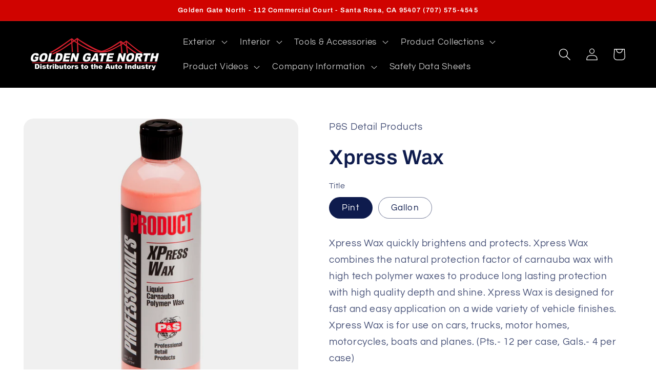

--- FILE ---
content_type: text/html; charset=utf-8
request_url: https://goldengatenorth.com/products/xpress-wax-paint-protection
body_size: 23375
content:
<!doctype html>
<html class="no-js" lang="en">
  <head>
    <meta charset="utf-8">
    <meta http-equiv="X-UA-Compatible" content="IE=edge">
    <meta name="viewport" content="width=device-width,initial-scale=1">
    <meta name="theme-color" content="">
    <link rel="canonical" href="https://goldengatenorth.com/products/xpress-wax-paint-protection">
    <link rel="preconnect" href="https://cdn.shopify.com" crossorigin><link rel="icon" type="image/png" href="//goldengatenorth.com/cdn/shop/files/logo-white.png?crop=center&height=32&v=1659842129&width=32"><link rel="preconnect" href="https://fonts.shopifycdn.com" crossorigin><title>
      Xpress Wax
 &ndash; Golden Gate North</title>

    
      <meta name="description" content="Xpress Wax quickly brightens and protects. Xpress Wax combines the natural protection factor of carnauba wax with high tech polymer waxes to produce long lasting protection with high quality depth and shine. Xpress Wax is designed for fast and easy application on a wide variety of vehicle finishes. Xpress Wax is for us">
    

    

<meta property="og:site_name" content="Golden Gate North">
<meta property="og:url" content="https://goldengatenorth.com/products/xpress-wax-paint-protection">
<meta property="og:title" content="Xpress Wax">
<meta property="og:type" content="product">
<meta property="og:description" content="Xpress Wax quickly brightens and protects. Xpress Wax combines the natural protection factor of carnauba wax with high tech polymer waxes to produce long lasting protection with high quality depth and shine. Xpress Wax is designed for fast and easy application on a wide variety of vehicle finishes. Xpress Wax is for us"><meta property="og:image" content="http://goldengatenorth.com/cdn/shop/products/rt55xpresswax_7996_96e6bbdb-d852-4765-b5ca-9b51bf96d7c9.png?v=1660069645">
  <meta property="og:image:secure_url" content="https://goldengatenorth.com/cdn/shop/products/rt55xpresswax_7996_96e6bbdb-d852-4765-b5ca-9b51bf96d7c9.png?v=1660069645">
  <meta property="og:image:width" content="2440">
  <meta property="og:image:height" content="2440"><meta property="og:price:amount" content="13.00">
  <meta property="og:price:currency" content="USD"><meta name="twitter:card" content="summary_large_image">
<meta name="twitter:title" content="Xpress Wax">
<meta name="twitter:description" content="Xpress Wax quickly brightens and protects. Xpress Wax combines the natural protection factor of carnauba wax with high tech polymer waxes to produce long lasting protection with high quality depth and shine. Xpress Wax is designed for fast and easy application on a wide variety of vehicle finishes. Xpress Wax is for us">


    <script src="//goldengatenorth.com/cdn/shop/t/3/assets/global.js?v=24850326154503943211659840834" defer="defer"></script>
    <script>window.performance && window.performance.mark && window.performance.mark('shopify.content_for_header.start');</script><meta name="google-site-verification" content="9b5_MKLixRtnfKfNotL5-LG5EsoaQ599-z806jv_5g0">
<meta name="google-site-verification" content="Lk4EOvLVvwKi-4NvIgk148AO8aSiIwE03xzo1079HQo">
<meta id="shopify-digital-wallet" name="shopify-digital-wallet" content="/55286366347/digital_wallets/dialog">
<meta name="shopify-checkout-api-token" content="36ddf11f9046735a9e524177fe2cf94a">
<link rel="alternate" type="application/json+oembed" href="https://goldengatenorth.com/products/xpress-wax-paint-protection.oembed">
<script async="async" src="/checkouts/internal/preloads.js?locale=en-US"></script>
<link rel="preconnect" href="https://shop.app" crossorigin="anonymous">
<script async="async" src="https://shop.app/checkouts/internal/preloads.js?locale=en-US&shop_id=55286366347" crossorigin="anonymous"></script>
<script id="apple-pay-shop-capabilities" type="application/json">{"shopId":55286366347,"countryCode":"US","currencyCode":"USD","merchantCapabilities":["supports3DS"],"merchantId":"gid:\/\/shopify\/Shop\/55286366347","merchantName":"Golden Gate North","requiredBillingContactFields":["postalAddress","email","phone"],"requiredShippingContactFields":["postalAddress","email","phone"],"shippingType":"shipping","supportedNetworks":["visa","masterCard","amex","discover","elo","jcb"],"total":{"type":"pending","label":"Golden Gate North","amount":"1.00"},"shopifyPaymentsEnabled":true,"supportsSubscriptions":true}</script>
<script id="shopify-features" type="application/json">{"accessToken":"36ddf11f9046735a9e524177fe2cf94a","betas":["rich-media-storefront-analytics"],"domain":"goldengatenorth.com","predictiveSearch":true,"shopId":55286366347,"locale":"en"}</script>
<script>var Shopify = Shopify || {};
Shopify.shop = "north-bay-detail-supplies.myshopify.com";
Shopify.locale = "en";
Shopify.currency = {"active":"USD","rate":"1.0"};
Shopify.country = "US";
Shopify.theme = {"name":"Refresh","id":126864588939,"schema_name":"Refresh","schema_version":"1.0.0","theme_store_id":1567,"role":"main"};
Shopify.theme.handle = "null";
Shopify.theme.style = {"id":null,"handle":null};
Shopify.cdnHost = "goldengatenorth.com/cdn";
Shopify.routes = Shopify.routes || {};
Shopify.routes.root = "/";</script>
<script type="module">!function(o){(o.Shopify=o.Shopify||{}).modules=!0}(window);</script>
<script>!function(o){function n(){var o=[];function n(){o.push(Array.prototype.slice.apply(arguments))}return n.q=o,n}var t=o.Shopify=o.Shopify||{};t.loadFeatures=n(),t.autoloadFeatures=n()}(window);</script>
<script>
  window.ShopifyPay = window.ShopifyPay || {};
  window.ShopifyPay.apiHost = "shop.app\/pay";
  window.ShopifyPay.redirectState = null;
</script>
<script id="shop-js-analytics" type="application/json">{"pageType":"product"}</script>
<script defer="defer" async type="module" src="//goldengatenorth.com/cdn/shopifycloud/shop-js/modules/v2/client.init-shop-cart-sync_BApSsMSl.en.esm.js"></script>
<script defer="defer" async type="module" src="//goldengatenorth.com/cdn/shopifycloud/shop-js/modules/v2/chunk.common_CBoos6YZ.esm.js"></script>
<script type="module">
  await import("//goldengatenorth.com/cdn/shopifycloud/shop-js/modules/v2/client.init-shop-cart-sync_BApSsMSl.en.esm.js");
await import("//goldengatenorth.com/cdn/shopifycloud/shop-js/modules/v2/chunk.common_CBoos6YZ.esm.js");

  window.Shopify.SignInWithShop?.initShopCartSync?.({"fedCMEnabled":true,"windoidEnabled":true});

</script>
<script>
  window.Shopify = window.Shopify || {};
  if (!window.Shopify.featureAssets) window.Shopify.featureAssets = {};
  window.Shopify.featureAssets['shop-js'] = {"shop-cart-sync":["modules/v2/client.shop-cart-sync_DJczDl9f.en.esm.js","modules/v2/chunk.common_CBoos6YZ.esm.js"],"init-fed-cm":["modules/v2/client.init-fed-cm_BzwGC0Wi.en.esm.js","modules/v2/chunk.common_CBoos6YZ.esm.js"],"init-windoid":["modules/v2/client.init-windoid_BS26ThXS.en.esm.js","modules/v2/chunk.common_CBoos6YZ.esm.js"],"init-shop-email-lookup-coordinator":["modules/v2/client.init-shop-email-lookup-coordinator_DFwWcvrS.en.esm.js","modules/v2/chunk.common_CBoos6YZ.esm.js"],"shop-cash-offers":["modules/v2/client.shop-cash-offers_DthCPNIO.en.esm.js","modules/v2/chunk.common_CBoos6YZ.esm.js","modules/v2/chunk.modal_Bu1hFZFC.esm.js"],"shop-button":["modules/v2/client.shop-button_D_JX508o.en.esm.js","modules/v2/chunk.common_CBoos6YZ.esm.js"],"shop-toast-manager":["modules/v2/client.shop-toast-manager_tEhgP2F9.en.esm.js","modules/v2/chunk.common_CBoos6YZ.esm.js"],"avatar":["modules/v2/client.avatar_BTnouDA3.en.esm.js"],"pay-button":["modules/v2/client.pay-button_BuNmcIr_.en.esm.js","modules/v2/chunk.common_CBoos6YZ.esm.js"],"init-shop-cart-sync":["modules/v2/client.init-shop-cart-sync_BApSsMSl.en.esm.js","modules/v2/chunk.common_CBoos6YZ.esm.js"],"shop-login-button":["modules/v2/client.shop-login-button_DwLgFT0K.en.esm.js","modules/v2/chunk.common_CBoos6YZ.esm.js","modules/v2/chunk.modal_Bu1hFZFC.esm.js"],"init-customer-accounts-sign-up":["modules/v2/client.init-customer-accounts-sign-up_TlVCiykN.en.esm.js","modules/v2/client.shop-login-button_DwLgFT0K.en.esm.js","modules/v2/chunk.common_CBoos6YZ.esm.js","modules/v2/chunk.modal_Bu1hFZFC.esm.js"],"init-shop-for-new-customer-accounts":["modules/v2/client.init-shop-for-new-customer-accounts_DrjXSI53.en.esm.js","modules/v2/client.shop-login-button_DwLgFT0K.en.esm.js","modules/v2/chunk.common_CBoos6YZ.esm.js","modules/v2/chunk.modal_Bu1hFZFC.esm.js"],"init-customer-accounts":["modules/v2/client.init-customer-accounts_C0Oh2ljF.en.esm.js","modules/v2/client.shop-login-button_DwLgFT0K.en.esm.js","modules/v2/chunk.common_CBoos6YZ.esm.js","modules/v2/chunk.modal_Bu1hFZFC.esm.js"],"shop-follow-button":["modules/v2/client.shop-follow-button_C5D3XtBb.en.esm.js","modules/v2/chunk.common_CBoos6YZ.esm.js","modules/v2/chunk.modal_Bu1hFZFC.esm.js"],"checkout-modal":["modules/v2/client.checkout-modal_8TC_1FUY.en.esm.js","modules/v2/chunk.common_CBoos6YZ.esm.js","modules/v2/chunk.modal_Bu1hFZFC.esm.js"],"lead-capture":["modules/v2/client.lead-capture_D-pmUjp9.en.esm.js","modules/v2/chunk.common_CBoos6YZ.esm.js","modules/v2/chunk.modal_Bu1hFZFC.esm.js"],"shop-login":["modules/v2/client.shop-login_BmtnoEUo.en.esm.js","modules/v2/chunk.common_CBoos6YZ.esm.js","modules/v2/chunk.modal_Bu1hFZFC.esm.js"],"payment-terms":["modules/v2/client.payment-terms_BHOWV7U_.en.esm.js","modules/v2/chunk.common_CBoos6YZ.esm.js","modules/v2/chunk.modal_Bu1hFZFC.esm.js"]};
</script>
<script>(function() {
  var isLoaded = false;
  function asyncLoad() {
    if (isLoaded) return;
    isLoaded = true;
    var urls = ["\/\/shopify.privy.com\/widget.js?shop=north-bay-detail-supplies.myshopify.com"];
    for (var i = 0; i < urls.length; i++) {
      var s = document.createElement('script');
      s.type = 'text/javascript';
      s.async = true;
      s.src = urls[i];
      var x = document.getElementsByTagName('script')[0];
      x.parentNode.insertBefore(s, x);
    }
  };
  if(window.attachEvent) {
    window.attachEvent('onload', asyncLoad);
  } else {
    window.addEventListener('load', asyncLoad, false);
  }
})();</script>
<script id="__st">var __st={"a":55286366347,"offset":-28800,"reqid":"8f3a23a3-2b7c-4e96-b6ea-926aba35e18f-1768932651","pageurl":"goldengatenorth.com\/products\/xpress-wax-paint-protection","u":"db6942605b8d","p":"product","rtyp":"product","rid":6950738002059};</script>
<script>window.ShopifyPaypalV4VisibilityTracking = true;</script>
<script id="captcha-bootstrap">!function(){'use strict';const t='contact',e='account',n='new_comment',o=[[t,t],['blogs',n],['comments',n],[t,'customer']],c=[[e,'customer_login'],[e,'guest_login'],[e,'recover_customer_password'],[e,'create_customer']],r=t=>t.map((([t,e])=>`form[action*='/${t}']:not([data-nocaptcha='true']) input[name='form_type'][value='${e}']`)).join(','),a=t=>()=>t?[...document.querySelectorAll(t)].map((t=>t.form)):[];function s(){const t=[...o],e=r(t);return a(e)}const i='password',u='form_key',d=['recaptcha-v3-token','g-recaptcha-response','h-captcha-response',i],f=()=>{try{return window.sessionStorage}catch{return}},m='__shopify_v',_=t=>t.elements[u];function p(t,e,n=!1){try{const o=window.sessionStorage,c=JSON.parse(o.getItem(e)),{data:r}=function(t){const{data:e,action:n}=t;return t[m]||n?{data:e,action:n}:{data:t,action:n}}(c);for(const[e,n]of Object.entries(r))t.elements[e]&&(t.elements[e].value=n);n&&o.removeItem(e)}catch(o){console.error('form repopulation failed',{error:o})}}const l='form_type',E='cptcha';function T(t){t.dataset[E]=!0}const w=window,h=w.document,L='Shopify',v='ce_forms',y='captcha';let A=!1;((t,e)=>{const n=(g='f06e6c50-85a8-45c8-87d0-21a2b65856fe',I='https://cdn.shopify.com/shopifycloud/storefront-forms-hcaptcha/ce_storefront_forms_captcha_hcaptcha.v1.5.2.iife.js',D={infoText:'Protected by hCaptcha',privacyText:'Privacy',termsText:'Terms'},(t,e,n)=>{const o=w[L][v],c=o.bindForm;if(c)return c(t,g,e,D).then(n);var r;o.q.push([[t,g,e,D],n]),r=I,A||(h.body.append(Object.assign(h.createElement('script'),{id:'captcha-provider',async:!0,src:r})),A=!0)});var g,I,D;w[L]=w[L]||{},w[L][v]=w[L][v]||{},w[L][v].q=[],w[L][y]=w[L][y]||{},w[L][y].protect=function(t,e){n(t,void 0,e),T(t)},Object.freeze(w[L][y]),function(t,e,n,w,h,L){const[v,y,A,g]=function(t,e,n){const i=e?o:[],u=t?c:[],d=[...i,...u],f=r(d),m=r(i),_=r(d.filter((([t,e])=>n.includes(e))));return[a(f),a(m),a(_),s()]}(w,h,L),I=t=>{const e=t.target;return e instanceof HTMLFormElement?e:e&&e.form},D=t=>v().includes(t);t.addEventListener('submit',(t=>{const e=I(t);if(!e)return;const n=D(e)&&!e.dataset.hcaptchaBound&&!e.dataset.recaptchaBound,o=_(e),c=g().includes(e)&&(!o||!o.value);(n||c)&&t.preventDefault(),c&&!n&&(function(t){try{if(!f())return;!function(t){const e=f();if(!e)return;const n=_(t);if(!n)return;const o=n.value;o&&e.removeItem(o)}(t);const e=Array.from(Array(32),(()=>Math.random().toString(36)[2])).join('');!function(t,e){_(t)||t.append(Object.assign(document.createElement('input'),{type:'hidden',name:u})),t.elements[u].value=e}(t,e),function(t,e){const n=f();if(!n)return;const o=[...t.querySelectorAll(`input[type='${i}']`)].map((({name:t})=>t)),c=[...d,...o],r={};for(const[a,s]of new FormData(t).entries())c.includes(a)||(r[a]=s);n.setItem(e,JSON.stringify({[m]:1,action:t.action,data:r}))}(t,e)}catch(e){console.error('failed to persist form',e)}}(e),e.submit())}));const S=(t,e)=>{t&&!t.dataset[E]&&(n(t,e.some((e=>e===t))),T(t))};for(const o of['focusin','change'])t.addEventListener(o,(t=>{const e=I(t);D(e)&&S(e,y())}));const B=e.get('form_key'),M=e.get(l),P=B&&M;t.addEventListener('DOMContentLoaded',(()=>{const t=y();if(P)for(const e of t)e.elements[l].value===M&&p(e,B);[...new Set([...A(),...v().filter((t=>'true'===t.dataset.shopifyCaptcha))])].forEach((e=>S(e,t)))}))}(h,new URLSearchParams(w.location.search),n,t,e,['guest_login'])})(!0,!0)}();</script>
<script integrity="sha256-4kQ18oKyAcykRKYeNunJcIwy7WH5gtpwJnB7kiuLZ1E=" data-source-attribution="shopify.loadfeatures" defer="defer" src="//goldengatenorth.com/cdn/shopifycloud/storefront/assets/storefront/load_feature-a0a9edcb.js" crossorigin="anonymous"></script>
<script crossorigin="anonymous" defer="defer" src="//goldengatenorth.com/cdn/shopifycloud/storefront/assets/shopify_pay/storefront-65b4c6d7.js?v=20250812"></script>
<script data-source-attribution="shopify.dynamic_checkout.dynamic.init">var Shopify=Shopify||{};Shopify.PaymentButton=Shopify.PaymentButton||{isStorefrontPortableWallets:!0,init:function(){window.Shopify.PaymentButton.init=function(){};var t=document.createElement("script");t.src="https://goldengatenorth.com/cdn/shopifycloud/portable-wallets/latest/portable-wallets.en.js",t.type="module",document.head.appendChild(t)}};
</script>
<script data-source-attribution="shopify.dynamic_checkout.buyer_consent">
  function portableWalletsHideBuyerConsent(e){var t=document.getElementById("shopify-buyer-consent"),n=document.getElementById("shopify-subscription-policy-button");t&&n&&(t.classList.add("hidden"),t.setAttribute("aria-hidden","true"),n.removeEventListener("click",e))}function portableWalletsShowBuyerConsent(e){var t=document.getElementById("shopify-buyer-consent"),n=document.getElementById("shopify-subscription-policy-button");t&&n&&(t.classList.remove("hidden"),t.removeAttribute("aria-hidden"),n.addEventListener("click",e))}window.Shopify?.PaymentButton&&(window.Shopify.PaymentButton.hideBuyerConsent=portableWalletsHideBuyerConsent,window.Shopify.PaymentButton.showBuyerConsent=portableWalletsShowBuyerConsent);
</script>
<script data-source-attribution="shopify.dynamic_checkout.cart.bootstrap">document.addEventListener("DOMContentLoaded",(function(){function t(){return document.querySelector("shopify-accelerated-checkout-cart, shopify-accelerated-checkout")}if(t())Shopify.PaymentButton.init();else{new MutationObserver((function(e,n){t()&&(Shopify.PaymentButton.init(),n.disconnect())})).observe(document.body,{childList:!0,subtree:!0})}}));
</script>
<link id="shopify-accelerated-checkout-styles" rel="stylesheet" media="screen" href="https://goldengatenorth.com/cdn/shopifycloud/portable-wallets/latest/accelerated-checkout-backwards-compat.css" crossorigin="anonymous">
<style id="shopify-accelerated-checkout-cart">
        #shopify-buyer-consent {
  margin-top: 1em;
  display: inline-block;
  width: 100%;
}

#shopify-buyer-consent.hidden {
  display: none;
}

#shopify-subscription-policy-button {
  background: none;
  border: none;
  padding: 0;
  text-decoration: underline;
  font-size: inherit;
  cursor: pointer;
}

#shopify-subscription-policy-button::before {
  box-shadow: none;
}

      </style>
<script id="sections-script" data-sections="header,footer" defer="defer" src="//goldengatenorth.com/cdn/shop/t/3/compiled_assets/scripts.js?v=332"></script>
<script>window.performance && window.performance.mark && window.performance.mark('shopify.content_for_header.end');</script>


    <style data-shopify>
      @font-face {
  font-family: Questrial;
  font-weight: 400;
  font-style: normal;
  font-display: swap;
  src: url("//goldengatenorth.com/cdn/fonts/questrial/questrial_n4.66abac5d8209a647b4bf8089b0451928ef144c07.woff2") format("woff2"),
       url("//goldengatenorth.com/cdn/fonts/questrial/questrial_n4.e86c53e77682db9bf4b0ee2dd71f214dc16adda4.woff") format("woff");
}

      
      
      
      @font-face {
  font-family: Archivo;
  font-weight: 600;
  font-style: normal;
  font-display: swap;
  src: url("//goldengatenorth.com/cdn/fonts/archivo/archivo_n6.06ce7cb3e84f9557d04c35761e39e39ea101fb19.woff2") format("woff2"),
       url("//goldengatenorth.com/cdn/fonts/archivo/archivo_n6.5dd16bc207dfc6d25ca8472d89387d828f610453.woff") format("woff");
}


      :root {
        --font-body-family: Questrial, sans-serif;
        --font-body-style: normal;
        --font-body-weight: 400;
        --font-body-weight-bold: 700;

        --font-heading-family: Archivo, sans-serif;
        --font-heading-style: normal;
        --font-heading-weight: 600;

        --font-body-scale: 1.2;
        --font-heading-scale: 0.8333333333333334;

        --color-base-text: 14, 27, 77;
        --color-shadow: 14, 27, 77;
        --color-base-background-1: 255, 255, 255;
        --color-base-background-2: 255, 255, 255;
        --color-base-solid-button-labels: 255, 255, 255;
        --color-base-outline-button-labels: 0, 0, 0;
        --color-base-accent-1: 208, 3, 0;
        --color-base-accent-2: 0, 0, 0;
        --payment-terms-background-color: #fff;

        --gradient-base-background-1: #fff;
        --gradient-base-background-2: #FFFFFF;
        --gradient-base-accent-1: #d00300;
        --gradient-base-accent-2: #000000;

        --media-padding: px;
        --media-border-opacity: 0.1;
        --media-border-width: 0px;
        --media-radius: 20px;
        --media-shadow-opacity: 0.0;
        --media-shadow-horizontal-offset: 0px;
        --media-shadow-vertical-offset: -24px;
        --media-shadow-blur-radius: 5px;
        --media-shadow-visible: 0;

        --page-width: 120rem;
        --page-width-margin: 0rem;

        --card-image-padding: 0.8rem;
        --card-corner-radius: 0.6rem;
        --card-text-alignment: left;
        --card-border-width: 0.1rem;
        --card-border-opacity: 0.7;
        --card-shadow-opacity: 0.0;
        --card-shadow-horizontal-offset: 0.0rem;
        --card-shadow-vertical-offset: 0.4rem;
        --card-shadow-blur-radius: 0.0rem;

        --badge-corner-radius: 0.0rem;

        --popup-border-width: 1px;
        --popup-border-opacity: 0.1;
        --popup-corner-radius: 18px;
        --popup-shadow-opacity: 0.0;
        --popup-shadow-horizontal-offset: 0px;
        --popup-shadow-vertical-offset: 4px;
        --popup-shadow-blur-radius: 5px;

        --drawer-border-width: 0px;
        --drawer-border-opacity: 0.1;
        --drawer-shadow-opacity: 0.0;
        --drawer-shadow-horizontal-offset: 0px;
        --drawer-shadow-vertical-offset: 4px;
        --drawer-shadow-blur-radius: 5px;

        --spacing-sections-desktop: 0px;
        --spacing-sections-mobile: 0px;

        --grid-desktop-vertical-spacing: 28px;
        --grid-desktop-horizontal-spacing: 28px;
        --grid-mobile-vertical-spacing: 14px;
        --grid-mobile-horizontal-spacing: 14px;

        --text-boxes-border-opacity: 0.1;
        --text-boxes-border-width: 0px;
        --text-boxes-radius: 20px;
        --text-boxes-shadow-opacity: 0.0;
        --text-boxes-shadow-horizontal-offset: 0px;
        --text-boxes-shadow-vertical-offset: 4px;
        --text-boxes-shadow-blur-radius: 5px;

        --buttons-radius: 40px;
        --buttons-radius-outset: 41px;
        --buttons-border-width: 1px;
        --buttons-border-opacity: 1.0;
        --buttons-shadow-opacity: 0.0;
        --buttons-shadow-horizontal-offset: 0px;
        --buttons-shadow-vertical-offset: 4px;
        --buttons-shadow-blur-radius: 5px;
        --buttons-border-offset: 0.3px;

        --inputs-radius: 26px;
        --inputs-border-width: 1px;
        --inputs-border-opacity: 0.55;
        --inputs-shadow-opacity: 0.0;
        --inputs-shadow-horizontal-offset: 0px;
        --inputs-margin-offset: 0px;
        --inputs-shadow-vertical-offset: 6px;
        --inputs-shadow-blur-radius: 5px;
        --inputs-radius-outset: 27px;

        --variant-pills-radius: 40px;
        --variant-pills-border-width: 1px;
        --variant-pills-border-opacity: 0.55;
        --variant-pills-shadow-opacity: 0.0;
        --variant-pills-shadow-horizontal-offset: 0px;
        --variant-pills-shadow-vertical-offset: 4px;
        --variant-pills-shadow-blur-radius: 5px;
      }

      *,
      *::before,
      *::after {
        box-sizing: inherit;
      }

      html {
        box-sizing: border-box;
        font-size: calc(var(--font-body-scale) * 62.5%);
        height: 100%;
      }

      body {
        display: grid;
        grid-template-rows: auto auto 1fr auto;
        grid-template-columns: 100%;
        min-height: 100%;
        margin: 0;
        font-size: 1.5rem;
        letter-spacing: 0.06rem;
        line-height: calc(1 + 0.8 / var(--font-body-scale));
        font-family: var(--font-body-family);
        font-style: var(--font-body-style);
        font-weight: var(--font-body-weight);
      }

      @media screen and (min-width: 750px) {
        body {
          font-size: 1.6rem;
        }
      }
    </style>

    <link href="//goldengatenorth.com/cdn/shop/t/3/assets/base.css?v=7723521771849799541659840835" rel="stylesheet" type="text/css" media="all" />
<link rel="preload" as="font" href="//goldengatenorth.com/cdn/fonts/questrial/questrial_n4.66abac5d8209a647b4bf8089b0451928ef144c07.woff2" type="font/woff2" crossorigin><link rel="preload" as="font" href="//goldengatenorth.com/cdn/fonts/archivo/archivo_n6.06ce7cb3e84f9557d04c35761e39e39ea101fb19.woff2" type="font/woff2" crossorigin><link rel="stylesheet" href="//goldengatenorth.com/cdn/shop/t/3/assets/component-predictive-search.css?v=165644661289088488651659840834" media="print" onload="this.media='all'"><script>document.documentElement.className = document.documentElement.className.replace('no-js', 'js');
    if (Shopify.designMode) {
      document.documentElement.classList.add('shopify-design-mode');
    }
    </script>
  <link href="https://monorail-edge.shopifysvc.com" rel="dns-prefetch">
<script>(function(){if ("sendBeacon" in navigator && "performance" in window) {try {var session_token_from_headers = performance.getEntriesByType('navigation')[0].serverTiming.find(x => x.name == '_s').description;} catch {var session_token_from_headers = undefined;}var session_cookie_matches = document.cookie.match(/_shopify_s=([^;]*)/);var session_token_from_cookie = session_cookie_matches && session_cookie_matches.length === 2 ? session_cookie_matches[1] : "";var session_token = session_token_from_headers || session_token_from_cookie || "";function handle_abandonment_event(e) {var entries = performance.getEntries().filter(function(entry) {return /monorail-edge.shopifysvc.com/.test(entry.name);});if (!window.abandonment_tracked && entries.length === 0) {window.abandonment_tracked = true;var currentMs = Date.now();var navigation_start = performance.timing.navigationStart;var payload = {shop_id: 55286366347,url: window.location.href,navigation_start,duration: currentMs - navigation_start,session_token,page_type: "product"};window.navigator.sendBeacon("https://monorail-edge.shopifysvc.com/v1/produce", JSON.stringify({schema_id: "online_store_buyer_site_abandonment/1.1",payload: payload,metadata: {event_created_at_ms: currentMs,event_sent_at_ms: currentMs}}));}}window.addEventListener('pagehide', handle_abandonment_event);}}());</script>
<script id="web-pixels-manager-setup">(function e(e,d,r,n,o){if(void 0===o&&(o={}),!Boolean(null===(a=null===(i=window.Shopify)||void 0===i?void 0:i.analytics)||void 0===a?void 0:a.replayQueue)){var i,a;window.Shopify=window.Shopify||{};var t=window.Shopify;t.analytics=t.analytics||{};var s=t.analytics;s.replayQueue=[],s.publish=function(e,d,r){return s.replayQueue.push([e,d,r]),!0};try{self.performance.mark("wpm:start")}catch(e){}var l=function(){var e={modern:/Edge?\/(1{2}[4-9]|1[2-9]\d|[2-9]\d{2}|\d{4,})\.\d+(\.\d+|)|Firefox\/(1{2}[4-9]|1[2-9]\d|[2-9]\d{2}|\d{4,})\.\d+(\.\d+|)|Chrom(ium|e)\/(9{2}|\d{3,})\.\d+(\.\d+|)|(Maci|X1{2}).+ Version\/(15\.\d+|(1[6-9]|[2-9]\d|\d{3,})\.\d+)([,.]\d+|)( \(\w+\)|)( Mobile\/\w+|) Safari\/|Chrome.+OPR\/(9{2}|\d{3,})\.\d+\.\d+|(CPU[ +]OS|iPhone[ +]OS|CPU[ +]iPhone|CPU IPhone OS|CPU iPad OS)[ +]+(15[._]\d+|(1[6-9]|[2-9]\d|\d{3,})[._]\d+)([._]\d+|)|Android:?[ /-](13[3-9]|1[4-9]\d|[2-9]\d{2}|\d{4,})(\.\d+|)(\.\d+|)|Android.+Firefox\/(13[5-9]|1[4-9]\d|[2-9]\d{2}|\d{4,})\.\d+(\.\d+|)|Android.+Chrom(ium|e)\/(13[3-9]|1[4-9]\d|[2-9]\d{2}|\d{4,})\.\d+(\.\d+|)|SamsungBrowser\/([2-9]\d|\d{3,})\.\d+/,legacy:/Edge?\/(1[6-9]|[2-9]\d|\d{3,})\.\d+(\.\d+|)|Firefox\/(5[4-9]|[6-9]\d|\d{3,})\.\d+(\.\d+|)|Chrom(ium|e)\/(5[1-9]|[6-9]\d|\d{3,})\.\d+(\.\d+|)([\d.]+$|.*Safari\/(?![\d.]+ Edge\/[\d.]+$))|(Maci|X1{2}).+ Version\/(10\.\d+|(1[1-9]|[2-9]\d|\d{3,})\.\d+)([,.]\d+|)( \(\w+\)|)( Mobile\/\w+|) Safari\/|Chrome.+OPR\/(3[89]|[4-9]\d|\d{3,})\.\d+\.\d+|(CPU[ +]OS|iPhone[ +]OS|CPU[ +]iPhone|CPU IPhone OS|CPU iPad OS)[ +]+(10[._]\d+|(1[1-9]|[2-9]\d|\d{3,})[._]\d+)([._]\d+|)|Android:?[ /-](13[3-9]|1[4-9]\d|[2-9]\d{2}|\d{4,})(\.\d+|)(\.\d+|)|Mobile Safari.+OPR\/([89]\d|\d{3,})\.\d+\.\d+|Android.+Firefox\/(13[5-9]|1[4-9]\d|[2-9]\d{2}|\d{4,})\.\d+(\.\d+|)|Android.+Chrom(ium|e)\/(13[3-9]|1[4-9]\d|[2-9]\d{2}|\d{4,})\.\d+(\.\d+|)|Android.+(UC? ?Browser|UCWEB|U3)[ /]?(15\.([5-9]|\d{2,})|(1[6-9]|[2-9]\d|\d{3,})\.\d+)\.\d+|SamsungBrowser\/(5\.\d+|([6-9]|\d{2,})\.\d+)|Android.+MQ{2}Browser\/(14(\.(9|\d{2,})|)|(1[5-9]|[2-9]\d|\d{3,})(\.\d+|))(\.\d+|)|K[Aa][Ii]OS\/(3\.\d+|([4-9]|\d{2,})\.\d+)(\.\d+|)/},d=e.modern,r=e.legacy,n=navigator.userAgent;return n.match(d)?"modern":n.match(r)?"legacy":"unknown"}(),u="modern"===l?"modern":"legacy",c=(null!=n?n:{modern:"",legacy:""})[u],f=function(e){return[e.baseUrl,"/wpm","/b",e.hashVersion,"modern"===e.buildTarget?"m":"l",".js"].join("")}({baseUrl:d,hashVersion:r,buildTarget:u}),m=function(e){var d=e.version,r=e.bundleTarget,n=e.surface,o=e.pageUrl,i=e.monorailEndpoint;return{emit:function(e){var a=e.status,t=e.errorMsg,s=(new Date).getTime(),l=JSON.stringify({metadata:{event_sent_at_ms:s},events:[{schema_id:"web_pixels_manager_load/3.1",payload:{version:d,bundle_target:r,page_url:o,status:a,surface:n,error_msg:t},metadata:{event_created_at_ms:s}}]});if(!i)return console&&console.warn&&console.warn("[Web Pixels Manager] No Monorail endpoint provided, skipping logging."),!1;try{return self.navigator.sendBeacon.bind(self.navigator)(i,l)}catch(e){}var u=new XMLHttpRequest;try{return u.open("POST",i,!0),u.setRequestHeader("Content-Type","text/plain"),u.send(l),!0}catch(e){return console&&console.warn&&console.warn("[Web Pixels Manager] Got an unhandled error while logging to Monorail."),!1}}}}({version:r,bundleTarget:l,surface:e.surface,pageUrl:self.location.href,monorailEndpoint:e.monorailEndpoint});try{o.browserTarget=l,function(e){var d=e.src,r=e.async,n=void 0===r||r,o=e.onload,i=e.onerror,a=e.sri,t=e.scriptDataAttributes,s=void 0===t?{}:t,l=document.createElement("script"),u=document.querySelector("head"),c=document.querySelector("body");if(l.async=n,l.src=d,a&&(l.integrity=a,l.crossOrigin="anonymous"),s)for(var f in s)if(Object.prototype.hasOwnProperty.call(s,f))try{l.dataset[f]=s[f]}catch(e){}if(o&&l.addEventListener("load",o),i&&l.addEventListener("error",i),u)u.appendChild(l);else{if(!c)throw new Error("Did not find a head or body element to append the script");c.appendChild(l)}}({src:f,async:!0,onload:function(){if(!function(){var e,d;return Boolean(null===(d=null===(e=window.Shopify)||void 0===e?void 0:e.analytics)||void 0===d?void 0:d.initialized)}()){var d=window.webPixelsManager.init(e)||void 0;if(d){var r=window.Shopify.analytics;r.replayQueue.forEach((function(e){var r=e[0],n=e[1],o=e[2];d.publishCustomEvent(r,n,o)})),r.replayQueue=[],r.publish=d.publishCustomEvent,r.visitor=d.visitor,r.initialized=!0}}},onerror:function(){return m.emit({status:"failed",errorMsg:"".concat(f," has failed to load")})},sri:function(e){var d=/^sha384-[A-Za-z0-9+/=]+$/;return"string"==typeof e&&d.test(e)}(c)?c:"",scriptDataAttributes:o}),m.emit({status:"loading"})}catch(e){m.emit({status:"failed",errorMsg:(null==e?void 0:e.message)||"Unknown error"})}}})({shopId: 55286366347,storefrontBaseUrl: "https://goldengatenorth.com",extensionsBaseUrl: "https://extensions.shopifycdn.com/cdn/shopifycloud/web-pixels-manager",monorailEndpoint: "https://monorail-edge.shopifysvc.com/unstable/produce_batch",surface: "storefront-renderer",enabledBetaFlags: ["2dca8a86"],webPixelsConfigList: [{"id":"447611019","configuration":"{\"config\":\"{\\\"pixel_id\\\":\\\"GT-WB7BC4J\\\",\\\"target_country\\\":\\\"US\\\",\\\"gtag_events\\\":[{\\\"type\\\":\\\"purchase\\\",\\\"action_label\\\":\\\"MC-3YKT24K2CH\\\"},{\\\"type\\\":\\\"page_view\\\",\\\"action_label\\\":\\\"MC-3YKT24K2CH\\\"},{\\\"type\\\":\\\"view_item\\\",\\\"action_label\\\":\\\"MC-3YKT24K2CH\\\"}],\\\"enable_monitoring_mode\\\":false}\"}","eventPayloadVersion":"v1","runtimeContext":"OPEN","scriptVersion":"b2a88bafab3e21179ed38636efcd8a93","type":"APP","apiClientId":1780363,"privacyPurposes":[],"dataSharingAdjustments":{"protectedCustomerApprovalScopes":["read_customer_address","read_customer_email","read_customer_name","read_customer_personal_data","read_customer_phone"]}},{"id":"shopify-app-pixel","configuration":"{}","eventPayloadVersion":"v1","runtimeContext":"STRICT","scriptVersion":"0450","apiClientId":"shopify-pixel","type":"APP","privacyPurposes":["ANALYTICS","MARKETING"]},{"id":"shopify-custom-pixel","eventPayloadVersion":"v1","runtimeContext":"LAX","scriptVersion":"0450","apiClientId":"shopify-pixel","type":"CUSTOM","privacyPurposes":["ANALYTICS","MARKETING"]}],isMerchantRequest: false,initData: {"shop":{"name":"Golden Gate North","paymentSettings":{"currencyCode":"USD"},"myshopifyDomain":"north-bay-detail-supplies.myshopify.com","countryCode":"US","storefrontUrl":"https:\/\/goldengatenorth.com"},"customer":null,"cart":null,"checkout":null,"productVariants":[{"price":{"amount":13.0,"currencyCode":"USD"},"product":{"title":"Xpress Wax","vendor":"P\u0026S Detail Products","id":"6950738002059","untranslatedTitle":"Xpress Wax","url":"\/products\/xpress-wax-paint-protection","type":"Paint Protection"},"id":"40710510870667","image":{"src":"\/\/goldengatenorth.com\/cdn\/shop\/products\/rt55xpresswax_7996_96e6bbdb-d852-4765-b5ca-9b51bf96d7c9.png?v=1660069645"},"sku":"C120P","title":"Pint","untranslatedTitle":"Pint"},{"price":{"amount":45.8,"currencyCode":"USD"},"product":{"title":"Xpress Wax","vendor":"P\u0026S Detail Products","id":"6950738002059","untranslatedTitle":"Xpress Wax","url":"\/products\/xpress-wax-paint-protection","type":"Paint Protection"},"id":"40710510903435","image":{"src":"\/\/goldengatenorth.com\/cdn\/shop\/products\/c12xpresswax_7865.png?v=1660069645"},"sku":"C1201","title":"Gallon","untranslatedTitle":"Gallon"}],"purchasingCompany":null},},"https://goldengatenorth.com/cdn","fcfee988w5aeb613cpc8e4bc33m6693e112",{"modern":"","legacy":""},{"shopId":"55286366347","storefrontBaseUrl":"https:\/\/goldengatenorth.com","extensionBaseUrl":"https:\/\/extensions.shopifycdn.com\/cdn\/shopifycloud\/web-pixels-manager","surface":"storefront-renderer","enabledBetaFlags":"[\"2dca8a86\"]","isMerchantRequest":"false","hashVersion":"fcfee988w5aeb613cpc8e4bc33m6693e112","publish":"custom","events":"[[\"page_viewed\",{}],[\"product_viewed\",{\"productVariant\":{\"price\":{\"amount\":13.0,\"currencyCode\":\"USD\"},\"product\":{\"title\":\"Xpress Wax\",\"vendor\":\"P\u0026S Detail Products\",\"id\":\"6950738002059\",\"untranslatedTitle\":\"Xpress Wax\",\"url\":\"\/products\/xpress-wax-paint-protection\",\"type\":\"Paint Protection\"},\"id\":\"40710510870667\",\"image\":{\"src\":\"\/\/goldengatenorth.com\/cdn\/shop\/products\/rt55xpresswax_7996_96e6bbdb-d852-4765-b5ca-9b51bf96d7c9.png?v=1660069645\"},\"sku\":\"C120P\",\"title\":\"Pint\",\"untranslatedTitle\":\"Pint\"}}]]"});</script><script>
  window.ShopifyAnalytics = window.ShopifyAnalytics || {};
  window.ShopifyAnalytics.meta = window.ShopifyAnalytics.meta || {};
  window.ShopifyAnalytics.meta.currency = 'USD';
  var meta = {"product":{"id":6950738002059,"gid":"gid:\/\/shopify\/Product\/6950738002059","vendor":"P\u0026S Detail Products","type":"Paint Protection","handle":"xpress-wax-paint-protection","variants":[{"id":40710510870667,"price":1300,"name":"Xpress Wax - Pint","public_title":"Pint","sku":"C120P"},{"id":40710510903435,"price":4580,"name":"Xpress Wax - Gallon","public_title":"Gallon","sku":"C1201"}],"remote":false},"page":{"pageType":"product","resourceType":"product","resourceId":6950738002059,"requestId":"8f3a23a3-2b7c-4e96-b6ea-926aba35e18f-1768932651"}};
  for (var attr in meta) {
    window.ShopifyAnalytics.meta[attr] = meta[attr];
  }
</script>
<script class="analytics">
  (function () {
    var customDocumentWrite = function(content) {
      var jquery = null;

      if (window.jQuery) {
        jquery = window.jQuery;
      } else if (window.Checkout && window.Checkout.$) {
        jquery = window.Checkout.$;
      }

      if (jquery) {
        jquery('body').append(content);
      }
    };

    var hasLoggedConversion = function(token) {
      if (token) {
        return document.cookie.indexOf('loggedConversion=' + token) !== -1;
      }
      return false;
    }

    var setCookieIfConversion = function(token) {
      if (token) {
        var twoMonthsFromNow = new Date(Date.now());
        twoMonthsFromNow.setMonth(twoMonthsFromNow.getMonth() + 2);

        document.cookie = 'loggedConversion=' + token + '; expires=' + twoMonthsFromNow;
      }
    }

    var trekkie = window.ShopifyAnalytics.lib = window.trekkie = window.trekkie || [];
    if (trekkie.integrations) {
      return;
    }
    trekkie.methods = [
      'identify',
      'page',
      'ready',
      'track',
      'trackForm',
      'trackLink'
    ];
    trekkie.factory = function(method) {
      return function() {
        var args = Array.prototype.slice.call(arguments);
        args.unshift(method);
        trekkie.push(args);
        return trekkie;
      };
    };
    for (var i = 0; i < trekkie.methods.length; i++) {
      var key = trekkie.methods[i];
      trekkie[key] = trekkie.factory(key);
    }
    trekkie.load = function(config) {
      trekkie.config = config || {};
      trekkie.config.initialDocumentCookie = document.cookie;
      var first = document.getElementsByTagName('script')[0];
      var script = document.createElement('script');
      script.type = 'text/javascript';
      script.onerror = function(e) {
        var scriptFallback = document.createElement('script');
        scriptFallback.type = 'text/javascript';
        scriptFallback.onerror = function(error) {
                var Monorail = {
      produce: function produce(monorailDomain, schemaId, payload) {
        var currentMs = new Date().getTime();
        var event = {
          schema_id: schemaId,
          payload: payload,
          metadata: {
            event_created_at_ms: currentMs,
            event_sent_at_ms: currentMs
          }
        };
        return Monorail.sendRequest("https://" + monorailDomain + "/v1/produce", JSON.stringify(event));
      },
      sendRequest: function sendRequest(endpointUrl, payload) {
        // Try the sendBeacon API
        if (window && window.navigator && typeof window.navigator.sendBeacon === 'function' && typeof window.Blob === 'function' && !Monorail.isIos12()) {
          var blobData = new window.Blob([payload], {
            type: 'text/plain'
          });

          if (window.navigator.sendBeacon(endpointUrl, blobData)) {
            return true;
          } // sendBeacon was not successful

        } // XHR beacon

        var xhr = new XMLHttpRequest();

        try {
          xhr.open('POST', endpointUrl);
          xhr.setRequestHeader('Content-Type', 'text/plain');
          xhr.send(payload);
        } catch (e) {
          console.log(e);
        }

        return false;
      },
      isIos12: function isIos12() {
        return window.navigator.userAgent.lastIndexOf('iPhone; CPU iPhone OS 12_') !== -1 || window.navigator.userAgent.lastIndexOf('iPad; CPU OS 12_') !== -1;
      }
    };
    Monorail.produce('monorail-edge.shopifysvc.com',
      'trekkie_storefront_load_errors/1.1',
      {shop_id: 55286366347,
      theme_id: 126864588939,
      app_name: "storefront",
      context_url: window.location.href,
      source_url: "//goldengatenorth.com/cdn/s/trekkie.storefront.cd680fe47e6c39ca5d5df5f0a32d569bc48c0f27.min.js"});

        };
        scriptFallback.async = true;
        scriptFallback.src = '//goldengatenorth.com/cdn/s/trekkie.storefront.cd680fe47e6c39ca5d5df5f0a32d569bc48c0f27.min.js';
        first.parentNode.insertBefore(scriptFallback, first);
      };
      script.async = true;
      script.src = '//goldengatenorth.com/cdn/s/trekkie.storefront.cd680fe47e6c39ca5d5df5f0a32d569bc48c0f27.min.js';
      first.parentNode.insertBefore(script, first);
    };
    trekkie.load(
      {"Trekkie":{"appName":"storefront","development":false,"defaultAttributes":{"shopId":55286366347,"isMerchantRequest":null,"themeId":126864588939,"themeCityHash":"9754954100659647348","contentLanguage":"en","currency":"USD","eventMetadataId":"a6db818e-9a98-4e72-a9b2-738d841856f4"},"isServerSideCookieWritingEnabled":true,"monorailRegion":"shop_domain","enabledBetaFlags":["65f19447"]},"Session Attribution":{},"S2S":{"facebookCapiEnabled":false,"source":"trekkie-storefront-renderer","apiClientId":580111}}
    );

    var loaded = false;
    trekkie.ready(function() {
      if (loaded) return;
      loaded = true;

      window.ShopifyAnalytics.lib = window.trekkie;

      var originalDocumentWrite = document.write;
      document.write = customDocumentWrite;
      try { window.ShopifyAnalytics.merchantGoogleAnalytics.call(this); } catch(error) {};
      document.write = originalDocumentWrite;

      window.ShopifyAnalytics.lib.page(null,{"pageType":"product","resourceType":"product","resourceId":6950738002059,"requestId":"8f3a23a3-2b7c-4e96-b6ea-926aba35e18f-1768932651","shopifyEmitted":true});

      var match = window.location.pathname.match(/checkouts\/(.+)\/(thank_you|post_purchase)/)
      var token = match? match[1]: undefined;
      if (!hasLoggedConversion(token)) {
        setCookieIfConversion(token);
        window.ShopifyAnalytics.lib.track("Viewed Product",{"currency":"USD","variantId":40710510870667,"productId":6950738002059,"productGid":"gid:\/\/shopify\/Product\/6950738002059","name":"Xpress Wax - Pint","price":"13.00","sku":"C120P","brand":"P\u0026S Detail Products","variant":"Pint","category":"Paint Protection","nonInteraction":true,"remote":false},undefined,undefined,{"shopifyEmitted":true});
      window.ShopifyAnalytics.lib.track("monorail:\/\/trekkie_storefront_viewed_product\/1.1",{"currency":"USD","variantId":40710510870667,"productId":6950738002059,"productGid":"gid:\/\/shopify\/Product\/6950738002059","name":"Xpress Wax - Pint","price":"13.00","sku":"C120P","brand":"P\u0026S Detail Products","variant":"Pint","category":"Paint Protection","nonInteraction":true,"remote":false,"referer":"https:\/\/goldengatenorth.com\/products\/xpress-wax-paint-protection"});
      }
    });


        var eventsListenerScript = document.createElement('script');
        eventsListenerScript.async = true;
        eventsListenerScript.src = "//goldengatenorth.com/cdn/shopifycloud/storefront/assets/shop_events_listener-3da45d37.js";
        document.getElementsByTagName('head')[0].appendChild(eventsListenerScript);

})();</script>
<script
  defer
  src="https://goldengatenorth.com/cdn/shopifycloud/perf-kit/shopify-perf-kit-3.0.4.min.js"
  data-application="storefront-renderer"
  data-shop-id="55286366347"
  data-render-region="gcp-us-central1"
  data-page-type="product"
  data-theme-instance-id="126864588939"
  data-theme-name="Refresh"
  data-theme-version="1.0.0"
  data-monorail-region="shop_domain"
  data-resource-timing-sampling-rate="10"
  data-shs="true"
  data-shs-beacon="true"
  data-shs-export-with-fetch="true"
  data-shs-logs-sample-rate="1"
  data-shs-beacon-endpoint="https://goldengatenorth.com/api/collect"
></script>
</head>

  <body class="gradient">
    <a class="skip-to-content-link button visually-hidden" href="#MainContent">
      Skip to content
    </a>

<script src="//goldengatenorth.com/cdn/shop/t/3/assets/cart.js?v=109724734533284534861659840833" defer="defer"></script>

<style>
  .drawer {
    visibility: hidden;
  }
</style>

<cart-drawer class="drawer is-empty">
  <div id="CartDrawer" class="cart-drawer">
    <div id="CartDrawer-Overlay"class="cart-drawer__overlay"></div>
    <div class="drawer__inner" role="dialog" aria-modal="true" aria-label="Your cart" tabindex="-1"><div class="drawer__inner-empty">
          <div class="cart-drawer__warnings center">
            <div class="cart-drawer__empty-content">
              <h2 class="cart__empty-text">Your cart is empty</h2>
              <button class="drawer__close" type="button" onclick="this.closest('cart-drawer').close()" aria-label="Close"><svg xmlns="http://www.w3.org/2000/svg" aria-hidden="true" focusable="false" role="presentation" class="icon icon-close" fill="none" viewBox="0 0 18 17">
  <path d="M.865 15.978a.5.5 0 00.707.707l7.433-7.431 7.579 7.282a.501.501 0 00.846-.37.5.5 0 00-.153-.351L9.712 8.546l7.417-7.416a.5.5 0 10-.707-.708L8.991 7.853 1.413.573a.5.5 0 10-.693.72l7.563 7.268-7.418 7.417z" fill="currentColor">
</svg>
</button>
              <a href="/collections/all" class="button">
                Continue shopping
              </a><p class="cart__login-title h3">Have an account?</p>
                <p class="cart__login-paragraph">
                  <a href="/account/login" class="link underlined-link">Log in</a> to check out faster.
                </p></div>
          </div></div><div class="drawer__header">
        <h2 class="drawer__heading">Your cart</h2>
        <button class="drawer__close" type="button" onclick="this.closest('cart-drawer').close()" aria-label="Close"><svg xmlns="http://www.w3.org/2000/svg" aria-hidden="true" focusable="false" role="presentation" class="icon icon-close" fill="none" viewBox="0 0 18 17">
  <path d="M.865 15.978a.5.5 0 00.707.707l7.433-7.431 7.579 7.282a.501.501 0 00.846-.37.5.5 0 00-.153-.351L9.712 8.546l7.417-7.416a.5.5 0 10-.707-.708L8.991 7.853 1.413.573a.5.5 0 10-.693.72l7.563 7.268-7.418 7.417z" fill="currentColor">
</svg>
</button>
      </div>
      <cart-drawer-items class=" is-empty">
        <form action="/cart" id="CartDrawer-Form" class="cart__contents cart-drawer__form" method="post">
          <div id="CartDrawer-CartItems" class="drawer__contents js-contents"><p id="CartDrawer-LiveRegionText" class="visually-hidden" role="status"></p>
            <p id="CartDrawer-LineItemStatus" class="visually-hidden" aria-hidden="true" role="status">Loading...</p>
          </div>
          <div id="CartDrawer-CartErrors" role="alert"></div>
        </form>
      </cart-drawer-items>
      <div class="drawer__footer"><!-- Start blocks-->
        <!-- Subtotals-->

        <div class="cart-drawer__footer" >
          <div class="totals" role="status">
            <h2 class="totals__subtotal">Subtotal</h2>
            <p class="totals__subtotal-value">$0.00 USD</p>
          </div>

          <div></div>

          <small class="tax-note caption-large rte">Taxes and <a href="/policies/shipping-policy">shipping</a> calculated at checkout
</small>
        </div>

        <!-- CTAs -->

        <div class="cart__ctas" >
          <noscript>
            <button type="submit" class="cart__update-button button button--secondary" form="CartDrawer-Form">
              Update
            </button>
          </noscript>

          <button type="submit" id="CartDrawer-Checkout" class="cart__checkout-button button" name="checkout" form="CartDrawer-Form" disabled>
            Check out
          </button>
        </div>
      </div>
    </div>
  </div>
</cart-drawer>

<script>
  document.addEventListener('DOMContentLoaded', function() {
    function isIE() {
      const ua = window.navigator.userAgent;
      const msie = ua.indexOf('MSIE ');
      const trident = ua.indexOf('Trident/');

      return (msie > 0 || trident > 0);
    }

    if (!isIE()) return;
    const cartSubmitInput = document.createElement('input');
    cartSubmitInput.setAttribute('name', 'checkout');
    cartSubmitInput.setAttribute('type', 'hidden');
    document.querySelector('#cart').appendChild(cartSubmitInput);
    document.querySelector('#checkout').addEventListener('click', function(event) {
      document.querySelector('#cart').submit();
    });
  });
</script>

<div id="shopify-section-announcement-bar" class="shopify-section"><div class="announcement-bar color-accent-1 gradient" role="region" aria-label="Announcement" ><p class="announcement-bar__message h5">
                Golden Gate North - 112 Commercial Court - Santa Rosa, CA 95407 (707) 575-4545
</p></div>
</div>
    <div id="shopify-section-header" class="shopify-section section-header"><link rel="stylesheet" href="//goldengatenorth.com/cdn/shop/t/3/assets/component-list-menu.css?v=151968516119678728991659840835" media="print" onload="this.media='all'">
<link rel="stylesheet" href="//goldengatenorth.com/cdn/shop/t/3/assets/component-search.css?v=96455689198851321781659840832" media="print" onload="this.media='all'">
<link rel="stylesheet" href="//goldengatenorth.com/cdn/shop/t/3/assets/component-menu-drawer.css?v=182311192829367774911659840833" media="print" onload="this.media='all'">
<link rel="stylesheet" href="//goldengatenorth.com/cdn/shop/t/3/assets/component-cart-notification.css?v=119852831333870967341659840831" media="print" onload="this.media='all'">
<link rel="stylesheet" href="//goldengatenorth.com/cdn/shop/t/3/assets/component-cart-items.css?v=23917223812499722491659840835" media="print" onload="this.media='all'"><link rel="stylesheet" href="//goldengatenorth.com/cdn/shop/t/3/assets/component-price.css?v=112673864592427438181659840833" media="print" onload="this.media='all'">
  <link rel="stylesheet" href="//goldengatenorth.com/cdn/shop/t/3/assets/component-loading-overlay.css?v=167310470843593579841659840836" media="print" onload="this.media='all'"><link href="//goldengatenorth.com/cdn/shop/t/3/assets/component-cart-drawer.css?v=35930391193938886121659840832" rel="stylesheet" type="text/css" media="all" />
  <link href="//goldengatenorth.com/cdn/shop/t/3/assets/component-cart.css?v=61086454150987525971659840836" rel="stylesheet" type="text/css" media="all" />
  <link href="//goldengatenorth.com/cdn/shop/t/3/assets/component-totals.css?v=86168756436424464851659840834" rel="stylesheet" type="text/css" media="all" />
  <link href="//goldengatenorth.com/cdn/shop/t/3/assets/component-price.css?v=112673864592427438181659840833" rel="stylesheet" type="text/css" media="all" />
  <link href="//goldengatenorth.com/cdn/shop/t/3/assets/component-discounts.css?v=152760482443307489271659840834" rel="stylesheet" type="text/css" media="all" />
  <link href="//goldengatenorth.com/cdn/shop/t/3/assets/component-loading-overlay.css?v=167310470843593579841659840836" rel="stylesheet" type="text/css" media="all" />
<noscript><link href="//goldengatenorth.com/cdn/shop/t/3/assets/component-list-menu.css?v=151968516119678728991659840835" rel="stylesheet" type="text/css" media="all" /></noscript>
<noscript><link href="//goldengatenorth.com/cdn/shop/t/3/assets/component-search.css?v=96455689198851321781659840832" rel="stylesheet" type="text/css" media="all" /></noscript>
<noscript><link href="//goldengatenorth.com/cdn/shop/t/3/assets/component-menu-drawer.css?v=182311192829367774911659840833" rel="stylesheet" type="text/css" media="all" /></noscript>
<noscript><link href="//goldengatenorth.com/cdn/shop/t/3/assets/component-cart-notification.css?v=119852831333870967341659840831" rel="stylesheet" type="text/css" media="all" /></noscript>
<noscript><link href="//goldengatenorth.com/cdn/shop/t/3/assets/component-cart-items.css?v=23917223812499722491659840835" rel="stylesheet" type="text/css" media="all" /></noscript>

<style>
  header-drawer {
    justify-self: start;
    margin-left: -1.2rem;
  }

  .header__heading-logo {
    max-width: 250px;
  }

  @media screen and (min-width: 990px) {
    header-drawer {
      display: none;
    }
  }

  .menu-drawer-container {
    display: flex;
  }

  .list-menu {
    list-style: none;
    padding: 0;
    margin: 0;
  }

  .list-menu--inline {
    display: inline-flex;
    flex-wrap: wrap;
  }

  summary.list-menu__item {
    padding-right: 2.7rem;
  }

  .list-menu__item {
    display: flex;
    align-items: center;
    line-height: calc(1 + 0.3 / var(--font-body-scale));
  }

  .list-menu__item--link {
    text-decoration: none;
    padding-bottom: 1rem;
    padding-top: 1rem;
    line-height: calc(1 + 0.8 / var(--font-body-scale));
  }

  @media screen and (min-width: 750px) {
    .list-menu__item--link {
      padding-bottom: 0.5rem;
      padding-top: 0.5rem;
    }
  }
</style><style data-shopify>.header {
    padding-top: 8px;
    padding-bottom: 8px;
  }

  .section-header {
    margin-bottom: 0px;
  }

  @media screen and (min-width: 750px) {
    .section-header {
      margin-bottom: 0px;
    }
  }

  @media screen and (min-width: 990px) {
    .header {
      padding-top: 16px;
      padding-bottom: 16px;
    }
  }</style><script src="//goldengatenorth.com/cdn/shop/t/3/assets/details-disclosure.js?v=153497636716254413831659840835" defer="defer"></script>
<script src="//goldengatenorth.com/cdn/shop/t/3/assets/details-modal.js?v=4511761896672669691659840835" defer="defer"></script>
<script src="//goldengatenorth.com/cdn/shop/t/3/assets/cart-notification.js?v=31179948596492670111659840833" defer="defer"></script><script src="//goldengatenorth.com/cdn/shop/t/3/assets/cart-drawer.js?v=44260131999403604181659840834" defer="defer"></script><svg xmlns="http://www.w3.org/2000/svg" class="hidden">
  <symbol id="icon-search" viewbox="0 0 18 19" fill="none">
    <path fill-rule="evenodd" clip-rule="evenodd" d="M11.03 11.68A5.784 5.784 0 112.85 3.5a5.784 5.784 0 018.18 8.18zm.26 1.12a6.78 6.78 0 11.72-.7l5.4 5.4a.5.5 0 11-.71.7l-5.41-5.4z" fill="currentColor"/>
  </symbol>

  <symbol id="icon-close" class="icon icon-close" fill="none" viewBox="0 0 18 17">
    <path d="M.865 15.978a.5.5 0 00.707.707l7.433-7.431 7.579 7.282a.501.501 0 00.846-.37.5.5 0 00-.153-.351L9.712 8.546l7.417-7.416a.5.5 0 10-.707-.708L8.991 7.853 1.413.573a.5.5 0 10-.693.72l7.563 7.268-7.418 7.417z" fill="currentColor">
  </symbol>
</svg>
<sticky-header class="header-wrapper color-accent-2 gradient">
  <header class="header header--middle-left page-width header--has-menu"><header-drawer data-breakpoint="tablet">
        <details id="Details-menu-drawer-container" class="menu-drawer-container">
          <summary class="header__icon header__icon--menu header__icon--summary link focus-inset" aria-label="Menu">
            <span>
              <svg xmlns="http://www.w3.org/2000/svg" aria-hidden="true" focusable="false" role="presentation" class="icon icon-hamburger" fill="none" viewBox="0 0 18 16">
  <path d="M1 .5a.5.5 0 100 1h15.71a.5.5 0 000-1H1zM.5 8a.5.5 0 01.5-.5h15.71a.5.5 0 010 1H1A.5.5 0 01.5 8zm0 7a.5.5 0 01.5-.5h15.71a.5.5 0 010 1H1a.5.5 0 01-.5-.5z" fill="currentColor">
</svg>

              <svg xmlns="http://www.w3.org/2000/svg" aria-hidden="true" focusable="false" role="presentation" class="icon icon-close" fill="none" viewBox="0 0 18 17">
  <path d="M.865 15.978a.5.5 0 00.707.707l7.433-7.431 7.579 7.282a.501.501 0 00.846-.37.5.5 0 00-.153-.351L9.712 8.546l7.417-7.416a.5.5 0 10-.707-.708L8.991 7.853 1.413.573a.5.5 0 10-.693.72l7.563 7.268-7.418 7.417z" fill="currentColor">
</svg>

            </span>
          </summary>
          <div id="menu-drawer" class="gradient menu-drawer motion-reduce" tabindex="-1">
            <div class="menu-drawer__inner-container">
              <div class="menu-drawer__navigation-container">
                <nav class="menu-drawer__navigation">
                  <ul class="menu-drawer__menu has-submenu list-menu" role="list"><li><details id="Details-menu-drawer-menu-item-1">
                            <summary class="menu-drawer__menu-item list-menu__item link link--text focus-inset">
                              Exterior
                              <svg viewBox="0 0 14 10" fill="none" aria-hidden="true" focusable="false" role="presentation" class="icon icon-arrow" xmlns="http://www.w3.org/2000/svg">
  <path fill-rule="evenodd" clip-rule="evenodd" d="M8.537.808a.5.5 0 01.817-.162l4 4a.5.5 0 010 .708l-4 4a.5.5 0 11-.708-.708L11.793 5.5H1a.5.5 0 010-1h10.793L8.646 1.354a.5.5 0 01-.109-.546z" fill="currentColor">
</svg>

                              <svg aria-hidden="true" focusable="false" role="presentation" class="icon icon-caret" viewBox="0 0 10 6">
  <path fill-rule="evenodd" clip-rule="evenodd" d="M9.354.646a.5.5 0 00-.708 0L5 4.293 1.354.646a.5.5 0 00-.708.708l4 4a.5.5 0 00.708 0l4-4a.5.5 0 000-.708z" fill="currentColor">
</svg>

                            </summary>
                            <div id="link-Exterior" class="menu-drawer__submenu has-submenu gradient motion-reduce" tabindex="-1">
                              <div class="menu-drawer__inner-submenu">
                                <button class="menu-drawer__close-button link link--text focus-inset" aria-expanded="true">
                                  <svg viewBox="0 0 14 10" fill="none" aria-hidden="true" focusable="false" role="presentation" class="icon icon-arrow" xmlns="http://www.w3.org/2000/svg">
  <path fill-rule="evenodd" clip-rule="evenodd" d="M8.537.808a.5.5 0 01.817-.162l4 4a.5.5 0 010 .708l-4 4a.5.5 0 11-.708-.708L11.793 5.5H1a.5.5 0 010-1h10.793L8.646 1.354a.5.5 0 01-.109-.546z" fill="currentColor">
</svg>

                                  Exterior
                                </button>
                                <ul class="menu-drawer__menu list-menu" role="list" tabindex="-1"><li><a href="/collections/coatings-1" class="menu-drawer__menu-item link link--text list-menu__item focus-inset">
                                          Ceramic Coatings
                                        </a></li><li><a href="/collections/degreasers-1" class="menu-drawer__menu-item link link--text list-menu__item focus-inset">
                                          Degreasers
                                        </a></li><li><a href="/collections/dressings" class="menu-drawer__menu-item link link--text list-menu__item focus-inset">
                                          Dressings
                                        </a></li><li><details id="Details-menu-drawer-submenu-4">
                                          <summary class="menu-drawer__menu-item link link--text list-menu__item focus-inset">
                                            Paint Correction
                                            <svg viewBox="0 0 14 10" fill="none" aria-hidden="true" focusable="false" role="presentation" class="icon icon-arrow" xmlns="http://www.w3.org/2000/svg">
  <path fill-rule="evenodd" clip-rule="evenodd" d="M8.537.808a.5.5 0 01.817-.162l4 4a.5.5 0 010 .708l-4 4a.5.5 0 11-.708-.708L11.793 5.5H1a.5.5 0 010-1h10.793L8.646 1.354a.5.5 0 01-.109-.546z" fill="currentColor">
</svg>

                                            <svg aria-hidden="true" focusable="false" role="presentation" class="icon icon-caret" viewBox="0 0 10 6">
  <path fill-rule="evenodd" clip-rule="evenodd" d="M9.354.646a.5.5 0 00-.708 0L5 4.293 1.354.646a.5.5 0 00-.708.708l4 4a.5.5 0 00.708 0l4-4a.5.5 0 000-.708z" fill="currentColor">
</svg>

                                          </summary>
                                          <div id="childlink-Paint Correction" class="menu-drawer__submenu has-submenu gradient motion-reduce">
                                            <button class="menu-drawer__close-button link link--text focus-inset" aria-expanded="true">
                                              <svg viewBox="0 0 14 10" fill="none" aria-hidden="true" focusable="false" role="presentation" class="icon icon-arrow" xmlns="http://www.w3.org/2000/svg">
  <path fill-rule="evenodd" clip-rule="evenodd" d="M8.537.808a.5.5 0 01.817-.162l4 4a.5.5 0 010 .708l-4 4a.5.5 0 11-.708-.708L11.793 5.5H1a.5.5 0 010-1h10.793L8.646 1.354a.5.5 0 01-.109-.546z" fill="currentColor">
</svg>

                                              Paint Correction
                                            </button>
                                            <ul class="menu-drawer__menu list-menu" role="list" tabindex="-1"><li>
                                                  <a href="/collections/compounds" class="menu-drawer__menu-item link link--text list-menu__item focus-inset">
                                                    Compounds
                                                  </a>
                                                </li><li>
                                                  <a href="/collections/polishes-1" class="menu-drawer__menu-item link link--text list-menu__item focus-inset">
                                                    Polishes
                                                  </a>
                                                </li></ul>
                                          </div>
                                        </details></li><li><a href="/collections/paint-prep" class="menu-drawer__menu-item link link--text list-menu__item focus-inset">
                                          Paint Prep Products
                                        </a></li><li><a href="/collections/soaps" class="menu-drawer__menu-item link link--text list-menu__item focus-inset">
                                          Wash Soaps
                                        </a></li><li><a href="/collections/waxes-protectants" class="menu-drawer__menu-item link link--text list-menu__item focus-inset">
                                          Waxes &amp; Protectants
                                        </a></li><li><a href="/collections/wheel-cleaners" class="menu-drawer__menu-item link link--text list-menu__item focus-inset">
                                          Wheel Cleaners
                                        </a></li></ul>
                              </div>
                            </div>
                          </details></li><li><details id="Details-menu-drawer-menu-item-2">
                            <summary class="menu-drawer__menu-item list-menu__item link link--text focus-inset">
                              Interior
                              <svg viewBox="0 0 14 10" fill="none" aria-hidden="true" focusable="false" role="presentation" class="icon icon-arrow" xmlns="http://www.w3.org/2000/svg">
  <path fill-rule="evenodd" clip-rule="evenodd" d="M8.537.808a.5.5 0 01.817-.162l4 4a.5.5 0 010 .708l-4 4a.5.5 0 11-.708-.708L11.793 5.5H1a.5.5 0 010-1h10.793L8.646 1.354a.5.5 0 01-.109-.546z" fill="currentColor">
</svg>

                              <svg aria-hidden="true" focusable="false" role="presentation" class="icon icon-caret" viewBox="0 0 10 6">
  <path fill-rule="evenodd" clip-rule="evenodd" d="M9.354.646a.5.5 0 00-.708 0L5 4.293 1.354.646a.5.5 0 00-.708.708l4 4a.5.5 0 00.708 0l4-4a.5.5 0 000-.708z" fill="currentColor">
</svg>

                            </summary>
                            <div id="link-Interior" class="menu-drawer__submenu has-submenu gradient motion-reduce" tabindex="-1">
                              <div class="menu-drawer__inner-submenu">
                                <button class="menu-drawer__close-button link link--text focus-inset" aria-expanded="true">
                                  <svg viewBox="0 0 14 10" fill="none" aria-hidden="true" focusable="false" role="presentation" class="icon icon-arrow" xmlns="http://www.w3.org/2000/svg">
  <path fill-rule="evenodd" clip-rule="evenodd" d="M8.537.808a.5.5 0 01.817-.162l4 4a.5.5 0 010 .708l-4 4a.5.5 0 11-.708-.708L11.793 5.5H1a.5.5 0 010-1h10.793L8.646 1.354a.5.5 0 01-.109-.546z" fill="currentColor">
</svg>

                                  Interior
                                </button>
                                <ul class="menu-drawer__menu list-menu" role="list" tabindex="-1"><li><a href="/collections/airemedic-products" class="menu-drawer__menu-item link link--text list-menu__item focus-inset">
                                          Airemedic
                                        </a></li><li><a href="/collections/deodorants" class="menu-drawer__menu-item link link--text list-menu__item focus-inset">
                                          Deodorants
                                        </a></li><li><a href="/collections/dressings" class="menu-drawer__menu-item link link--text list-menu__item focus-inset">
                                          Dressings
                                        </a></li><li><a href="/collections/glass-cleaners" class="menu-drawer__menu-item link link--text list-menu__item focus-inset">
                                          Glass Cleaners
                                        </a></li><li><a href="/collections/leather-care" class="menu-drawer__menu-item link link--text list-menu__item focus-inset">
                                          Leather Care
                                        </a></li></ul>
                              </div>
                            </div>
                          </details></li><li><details id="Details-menu-drawer-menu-item-3">
                            <summary class="menu-drawer__menu-item list-menu__item link link--text focus-inset">
                              Tools &amp; Accessories
                              <svg viewBox="0 0 14 10" fill="none" aria-hidden="true" focusable="false" role="presentation" class="icon icon-arrow" xmlns="http://www.w3.org/2000/svg">
  <path fill-rule="evenodd" clip-rule="evenodd" d="M8.537.808a.5.5 0 01.817-.162l4 4a.5.5 0 010 .708l-4 4a.5.5 0 11-.708-.708L11.793 5.5H1a.5.5 0 010-1h10.793L8.646 1.354a.5.5 0 01-.109-.546z" fill="currentColor">
</svg>

                              <svg aria-hidden="true" focusable="false" role="presentation" class="icon icon-caret" viewBox="0 0 10 6">
  <path fill-rule="evenodd" clip-rule="evenodd" d="M9.354.646a.5.5 0 00-.708 0L5 4.293 1.354.646a.5.5 0 00-.708.708l4 4a.5.5 0 00.708 0l4-4a.5.5 0 000-.708z" fill="currentColor">
</svg>

                            </summary>
                            <div id="link-Tools &amp; Accessories" class="menu-drawer__submenu has-submenu gradient motion-reduce" tabindex="-1">
                              <div class="menu-drawer__inner-submenu">
                                <button class="menu-drawer__close-button link link--text focus-inset" aria-expanded="true">
                                  <svg viewBox="0 0 14 10" fill="none" aria-hidden="true" focusable="false" role="presentation" class="icon icon-arrow" xmlns="http://www.w3.org/2000/svg">
  <path fill-rule="evenodd" clip-rule="evenodd" d="M8.537.808a.5.5 0 01.817-.162l4 4a.5.5 0 010 .708l-4 4a.5.5 0 11-.708-.708L11.793 5.5H1a.5.5 0 010-1h10.793L8.646 1.354a.5.5 0 01-.109-.546z" fill="currentColor">
</svg>

                                  Tools &amp; Accessories
                                </button>
                                <ul class="menu-drawer__menu list-menu" role="list" tabindex="-1"><li><a href="/collections/ik-professional-pump-up-sprayers" class="menu-drawer__menu-item link link--text list-menu__item focus-inset">
                                          IK Pump Up Sprayers
                                        </a></li><li><a href="/collections/bottles-sprayers" class="menu-drawer__menu-item link link--text list-menu__item focus-inset">
                                          Product Bottles 
                                        </a></li><li><a href="/collections/polishers" class="menu-drawer__menu-item link link--text list-menu__item focus-inset">
                                          Polishers
                                        </a></li><li><a href="/collections/sprayer-tops" class="menu-drawer__menu-item link link--text list-menu__item focus-inset">
                                          Sprayer Tops
                                        </a></li><li><a href="/collections/tornador-cleaning-tools" class="menu-drawer__menu-item link link--text list-menu__item focus-inset">
                                          Tornador Cleaning Tools
                                        </a></li><li><a href="/collections/transfer-pumps" class="menu-drawer__menu-item link link--text list-menu__item focus-inset">
                                          Tranfer Pumps
                                        </a></li><li><a href="/collections/wash-buckets" class="menu-drawer__menu-item link link--text list-menu__item focus-inset">
                                          Wash Buckets
                                        </a></li></ul>
                              </div>
                            </div>
                          </details></li><li><details id="Details-menu-drawer-menu-item-4">
                            <summary class="menu-drawer__menu-item list-menu__item link link--text focus-inset">
                              Product Collections
                              <svg viewBox="0 0 14 10" fill="none" aria-hidden="true" focusable="false" role="presentation" class="icon icon-arrow" xmlns="http://www.w3.org/2000/svg">
  <path fill-rule="evenodd" clip-rule="evenodd" d="M8.537.808a.5.5 0 01.817-.162l4 4a.5.5 0 010 .708l-4 4a.5.5 0 11-.708-.708L11.793 5.5H1a.5.5 0 010-1h10.793L8.646 1.354a.5.5 0 01-.109-.546z" fill="currentColor">
</svg>

                              <svg aria-hidden="true" focusable="false" role="presentation" class="icon icon-caret" viewBox="0 0 10 6">
  <path fill-rule="evenodd" clip-rule="evenodd" d="M9.354.646a.5.5 0 00-.708 0L5 4.293 1.354.646a.5.5 0 00-.708.708l4 4a.5.5 0 00.708 0l4-4a.5.5 0 000-.708z" fill="currentColor">
</svg>

                            </summary>
                            <div id="link-Product Collections" class="menu-drawer__submenu has-submenu gradient motion-reduce" tabindex="-1">
                              <div class="menu-drawer__inner-submenu">
                                <button class="menu-drawer__close-button link link--text focus-inset" aria-expanded="true">
                                  <svg viewBox="0 0 14 10" fill="none" aria-hidden="true" focusable="false" role="presentation" class="icon icon-arrow" xmlns="http://www.w3.org/2000/svg">
  <path fill-rule="evenodd" clip-rule="evenodd" d="M8.537.808a.5.5 0 01.817-.162l4 4a.5.5 0 010 .708l-4 4a.5.5 0 11-.708-.708L11.793 5.5H1a.5.5 0 010-1h10.793L8.646 1.354a.5.5 0 01-.109-.546z" fill="currentColor">
</svg>

                                  Product Collections
                                </button>
                                <ul class="menu-drawer__menu list-menu" role="list" tabindex="-1"><li><a href="/collections/aerosols" class="menu-drawer__menu-item link link--text list-menu__item focus-inset">
                                          Aerosols
                                        </a></li><li><a href="/collections/apparel" class="menu-drawer__menu-item link link--text list-menu__item focus-inset">
                                          Apparel
                                        </a></li><li><a href="/collections/chemtrol" class="menu-drawer__menu-item link link--text list-menu__item focus-inset">
                                          ChemTrol
                                        </a></li><li><a href="/collections/double-black" class="menu-drawer__menu-item link link--text list-menu__item focus-inset">
                                          Double Black
                                        </a></li><li><a href="/collections/kits" class="menu-drawer__menu-item link link--text list-menu__item focus-inset">
                                          Kits
                                        </a></li><li><a href="/collections/off-road-products" class="menu-drawer__menu-item link link--text list-menu__item focus-inset">
                                          Off Road
                                        </a></li><li><a href="/collections/polishers" class="menu-drawer__menu-item link link--text list-menu__item focus-inset">
                                          Rupes 
                                        </a></li><li><a href="/collections/solutions-plus-products" class="menu-drawer__menu-item link link--text list-menu__item focus-inset">
                                          Solutions Plus Products
                                        </a></li></ul>
                              </div>
                            </div>
                          </details></li><li><details id="Details-menu-drawer-menu-item-5">
                            <summary class="menu-drawer__menu-item list-menu__item link link--text focus-inset">
                              Product Videos
                              <svg viewBox="0 0 14 10" fill="none" aria-hidden="true" focusable="false" role="presentation" class="icon icon-arrow" xmlns="http://www.w3.org/2000/svg">
  <path fill-rule="evenodd" clip-rule="evenodd" d="M8.537.808a.5.5 0 01.817-.162l4 4a.5.5 0 010 .708l-4 4a.5.5 0 11-.708-.708L11.793 5.5H1a.5.5 0 010-1h10.793L8.646 1.354a.5.5 0 01-.109-.546z" fill="currentColor">
</svg>

                              <svg aria-hidden="true" focusable="false" role="presentation" class="icon icon-caret" viewBox="0 0 10 6">
  <path fill-rule="evenodd" clip-rule="evenodd" d="M9.354.646a.5.5 0 00-.708 0L5 4.293 1.354.646a.5.5 0 00-.708.708l4 4a.5.5 0 00.708 0l4-4a.5.5 0 000-.708z" fill="currentColor">
</svg>

                            </summary>
                            <div id="link-Product Videos" class="menu-drawer__submenu has-submenu gradient motion-reduce" tabindex="-1">
                              <div class="menu-drawer__inner-submenu">
                                <button class="menu-drawer__close-button link link--text focus-inset" aria-expanded="true">
                                  <svg viewBox="0 0 14 10" fill="none" aria-hidden="true" focusable="false" role="presentation" class="icon icon-arrow" xmlns="http://www.w3.org/2000/svg">
  <path fill-rule="evenodd" clip-rule="evenodd" d="M8.537.808a.5.5 0 01.817-.162l4 4a.5.5 0 010 .708l-4 4a.5.5 0 11-.708-.708L11.793 5.5H1a.5.5 0 010-1h10.793L8.646 1.354a.5.5 0 01-.109-.546z" fill="currentColor">
</svg>

                                  Product Videos
                                </button>
                                <ul class="menu-drawer__menu list-menu" role="list" tabindex="-1"><li><a href="/pages/reflex-clay-towel" class="menu-drawer__menu-item link link--text list-menu__item focus-inset">
                                          Product Videos
                                        </a></li></ul>
                              </div>
                            </div>
                          </details></li><li><details id="Details-menu-drawer-menu-item-6">
                            <summary class="menu-drawer__menu-item list-menu__item link link--text focus-inset">
                              Company Information
                              <svg viewBox="0 0 14 10" fill="none" aria-hidden="true" focusable="false" role="presentation" class="icon icon-arrow" xmlns="http://www.w3.org/2000/svg">
  <path fill-rule="evenodd" clip-rule="evenodd" d="M8.537.808a.5.5 0 01.817-.162l4 4a.5.5 0 010 .708l-4 4a.5.5 0 11-.708-.708L11.793 5.5H1a.5.5 0 010-1h10.793L8.646 1.354a.5.5 0 01-.109-.546z" fill="currentColor">
</svg>

                              <svg aria-hidden="true" focusable="false" role="presentation" class="icon icon-caret" viewBox="0 0 10 6">
  <path fill-rule="evenodd" clip-rule="evenodd" d="M9.354.646a.5.5 0 00-.708 0L5 4.293 1.354.646a.5.5 0 00-.708.708l4 4a.5.5 0 00.708 0l4-4a.5.5 0 000-.708z" fill="currentColor">
</svg>

                            </summary>
                            <div id="link-Company Information" class="menu-drawer__submenu has-submenu gradient motion-reduce" tabindex="-1">
                              <div class="menu-drawer__inner-submenu">
                                <button class="menu-drawer__close-button link link--text focus-inset" aria-expanded="true">
                                  <svg viewBox="0 0 14 10" fill="none" aria-hidden="true" focusable="false" role="presentation" class="icon icon-arrow" xmlns="http://www.w3.org/2000/svg">
  <path fill-rule="evenodd" clip-rule="evenodd" d="M8.537.808a.5.5 0 01.817-.162l4 4a.5.5 0 010 .708l-4 4a.5.5 0 11-.708-.708L11.793 5.5H1a.5.5 0 010-1h10.793L8.646 1.354a.5.5 0 01-.109-.546z" fill="currentColor">
</svg>

                                  Company Information
                                </button>
                                <ul class="menu-drawer__menu list-menu" role="list" tabindex="-1"><li><a href="/pages/sales-and-ordering-info" class="menu-drawer__menu-item link link--text list-menu__item focus-inset">
                                          Ordering Info
                                        </a></li><li><a href="/pages/about-us" class="menu-drawer__menu-item link link--text list-menu__item focus-inset">
                                          About Us
                                        </a></li><li><a href="/pages/page-1" class="menu-drawer__menu-item link link--text list-menu__item focus-inset">
                                          Contact us
                                        </a></li><li><a href="/pages/brochure" class="menu-drawer__menu-item link link--text list-menu__item focus-inset">
                                          Brochure
                                        </a></li><li><a href="/pages/ccpa-opt-out" class="menu-drawer__menu-item link link--text list-menu__item focus-inset">
                                          Privacy
                                        </a></li></ul>
                              </div>
                            </div>
                          </details></li><li><a href="/pages/safety-data-sheets" class="menu-drawer__menu-item list-menu__item link link--text focus-inset">
                            Safety Data Sheets
                          </a></li></ul>
                </nav>
                <div class="menu-drawer__utility-links"><a href="/account/login" class="menu-drawer__account link focus-inset h5">
                      <svg xmlns="http://www.w3.org/2000/svg" aria-hidden="true" focusable="false" role="presentation" class="icon icon-account" fill="none" viewBox="0 0 18 19">
  <path fill-rule="evenodd" clip-rule="evenodd" d="M6 4.5a3 3 0 116 0 3 3 0 01-6 0zm3-4a4 4 0 100 8 4 4 0 000-8zm5.58 12.15c1.12.82 1.83 2.24 1.91 4.85H1.51c.08-2.6.79-4.03 1.9-4.85C4.66 11.75 6.5 11.5 9 11.5s4.35.26 5.58 1.15zM9 10.5c-2.5 0-4.65.24-6.17 1.35C1.27 12.98.5 14.93.5 18v.5h17V18c0-3.07-.77-5.02-2.33-6.15-1.52-1.1-3.67-1.35-6.17-1.35z" fill="currentColor">
</svg>

Log in</a><ul class="list list-social list-unstyled" role="list"><li class="list-social__item">
                        <a href="https://www.facebook.com/goldengatenorth" class="list-social__link link"><svg aria-hidden="true" focusable="false" role="presentation" class="icon icon-facebook" viewBox="0 0 18 18">
  <path fill="currentColor" d="M16.42.61c.27 0 .5.1.69.28.19.2.28.42.28.7v15.44c0 .27-.1.5-.28.69a.94.94 0 01-.7.28h-4.39v-6.7h2.25l.31-2.65h-2.56v-1.7c0-.4.1-.72.28-.93.18-.2.5-.32 1-.32h1.37V3.35c-.6-.06-1.27-.1-2.01-.1-1.01 0-1.83.3-2.45.9-.62.6-.93 1.44-.93 2.53v1.97H7.04v2.65h2.24V18H.98c-.28 0-.5-.1-.7-.28a.94.94 0 01-.28-.7V1.59c0-.27.1-.5.28-.69a.94.94 0 01.7-.28h15.44z">
</svg>
<span class="visually-hidden">Facebook</span>
                        </a>
                      </li><li class="list-social__item">
                        <a href="https://www.instagram.com/goldengatenorth" class="list-social__link link"><svg aria-hidden="true" focusable="false" role="presentation" class="icon icon-instagram" viewBox="0 0 18 18">
  <path fill="currentColor" d="M8.77 1.58c2.34 0 2.62.01 3.54.05.86.04 1.32.18 1.63.3.41.17.7.35 1.01.66.3.3.5.6.65 1 .12.32.27.78.3 1.64.05.92.06 1.2.06 3.54s-.01 2.62-.05 3.54a4.79 4.79 0 01-.3 1.63c-.17.41-.35.7-.66 1.01-.3.3-.6.5-1.01.66-.31.12-.77.26-1.63.3-.92.04-1.2.05-3.54.05s-2.62 0-3.55-.05a4.79 4.79 0 01-1.62-.3c-.42-.16-.7-.35-1.01-.66-.31-.3-.5-.6-.66-1a4.87 4.87 0 01-.3-1.64c-.04-.92-.05-1.2-.05-3.54s0-2.62.05-3.54c.04-.86.18-1.32.3-1.63.16-.41.35-.7.66-1.01.3-.3.6-.5 1-.65.32-.12.78-.27 1.63-.3.93-.05 1.2-.06 3.55-.06zm0-1.58C6.39 0 6.09.01 5.15.05c-.93.04-1.57.2-2.13.4-.57.23-1.06.54-1.55 1.02C1 1.96.7 2.45.46 3.02c-.22.56-.37 1.2-.4 2.13C0 6.1 0 6.4 0 8.77s.01 2.68.05 3.61c.04.94.2 1.57.4 2.13.23.58.54 1.07 1.02 1.56.49.48.98.78 1.55 1.01.56.22 1.2.37 2.13.4.94.05 1.24.06 3.62.06 2.39 0 2.68-.01 3.62-.05.93-.04 1.57-.2 2.13-.41a4.27 4.27 0 001.55-1.01c.49-.49.79-.98 1.01-1.56.22-.55.37-1.19.41-2.13.04-.93.05-1.23.05-3.61 0-2.39 0-2.68-.05-3.62a6.47 6.47 0 00-.4-2.13 4.27 4.27 0 00-1.02-1.55A4.35 4.35 0 0014.52.46a6.43 6.43 0 00-2.13-.41A69 69 0 008.77 0z"/>
  <path fill="currentColor" d="M8.8 4a4.5 4.5 0 100 9 4.5 4.5 0 000-9zm0 7.43a2.92 2.92 0 110-5.85 2.92 2.92 0 010 5.85zM13.43 5a1.05 1.05 0 100-2.1 1.05 1.05 0 000 2.1z">
</svg>
<span class="visually-hidden">Instagram</span>
                        </a>
                      </li></ul>
                </div>
              </div>
            </div>
          </div>
        </details>
      </header-drawer><a href="/" class="header__heading-link link link--text focus-inset"><img src="//goldengatenorth.com/cdn/shop/files/GGN_Logo_redraw-white_text.png?v=1666133481" alt="Golden Gate North" srcset="//goldengatenorth.com/cdn/shop/files/GGN_Logo_redraw-white_text.png?v=1666133481&amp;width=50 50w, //goldengatenorth.com/cdn/shop/files/GGN_Logo_redraw-white_text.png?v=1666133481&amp;width=100 100w, //goldengatenorth.com/cdn/shop/files/GGN_Logo_redraw-white_text.png?v=1666133481&amp;width=150 150w, //goldengatenorth.com/cdn/shop/files/GGN_Logo_redraw-white_text.png?v=1666133481&amp;width=200 200w, //goldengatenorth.com/cdn/shop/files/GGN_Logo_redraw-white_text.png?v=1666133481&amp;width=250 250w, //goldengatenorth.com/cdn/shop/files/GGN_Logo_redraw-white_text.png?v=1666133481&amp;width=300 300w, //goldengatenorth.com/cdn/shop/files/GGN_Logo_redraw-white_text.png?v=1666133481&amp;width=400 400w, //goldengatenorth.com/cdn/shop/files/GGN_Logo_redraw-white_text.png?v=1666133481&amp;width=500 500w" width="250" height="62.895797351755895" class="header__heading-logo">
</a><nav class="header__inline-menu">
          <ul class="list-menu list-menu--inline" role="list"><li><header-menu>
                    <details id="Details-HeaderMenu-1">
                      <summary class="header__menu-item list-menu__item link focus-inset">
                        <span>Exterior</span>
                        <svg aria-hidden="true" focusable="false" role="presentation" class="icon icon-caret" viewBox="0 0 10 6">
  <path fill-rule="evenodd" clip-rule="evenodd" d="M9.354.646a.5.5 0 00-.708 0L5 4.293 1.354.646a.5.5 0 00-.708.708l4 4a.5.5 0 00.708 0l4-4a.5.5 0 000-.708z" fill="currentColor">
</svg>

                      </summary>
                      <ul id="HeaderMenu-MenuList-1" class="header__submenu list-menu list-menu--disclosure gradient caption-large motion-reduce global-settings-popup" role="list" tabindex="-1"><li><a href="/collections/coatings-1" class="header__menu-item list-menu__item link link--text focus-inset caption-large">
                                Ceramic Coatings
                              </a></li><li><a href="/collections/degreasers-1" class="header__menu-item list-menu__item link link--text focus-inset caption-large">
                                Degreasers
                              </a></li><li><a href="/collections/dressings" class="header__menu-item list-menu__item link link--text focus-inset caption-large">
                                Dressings
                              </a></li><li><details id="Details-HeaderSubMenu-4">
                                <summary class="header__menu-item link link--text list-menu__item focus-inset caption-large">
                                  <span>Paint Correction</span>
                                  <svg aria-hidden="true" focusable="false" role="presentation" class="icon icon-caret" viewBox="0 0 10 6">
  <path fill-rule="evenodd" clip-rule="evenodd" d="M9.354.646a.5.5 0 00-.708 0L5 4.293 1.354.646a.5.5 0 00-.708.708l4 4a.5.5 0 00.708 0l4-4a.5.5 0 000-.708z" fill="currentColor">
</svg>

                                </summary>
                                <ul id="HeaderMenu-SubMenuList-4" class="header__submenu list-menu motion-reduce"><li>
                                      <a href="/collections/compounds" class="header__menu-item list-menu__item link link--text focus-inset caption-large">
                                        Compounds
                                      </a>
                                    </li><li>
                                      <a href="/collections/polishes-1" class="header__menu-item list-menu__item link link--text focus-inset caption-large">
                                        Polishes
                                      </a>
                                    </li></ul>
                              </details></li><li><a href="/collections/paint-prep" class="header__menu-item list-menu__item link link--text focus-inset caption-large">
                                Paint Prep Products
                              </a></li><li><a href="/collections/soaps" class="header__menu-item list-menu__item link link--text focus-inset caption-large">
                                Wash Soaps
                              </a></li><li><a href="/collections/waxes-protectants" class="header__menu-item list-menu__item link link--text focus-inset caption-large">
                                Waxes &amp; Protectants
                              </a></li><li><a href="/collections/wheel-cleaners" class="header__menu-item list-menu__item link link--text focus-inset caption-large">
                                Wheel Cleaners
                              </a></li></ul>
                    </details>
                  </header-menu></li><li><header-menu>
                    <details id="Details-HeaderMenu-2">
                      <summary class="header__menu-item list-menu__item link focus-inset">
                        <span>Interior</span>
                        <svg aria-hidden="true" focusable="false" role="presentation" class="icon icon-caret" viewBox="0 0 10 6">
  <path fill-rule="evenodd" clip-rule="evenodd" d="M9.354.646a.5.5 0 00-.708 0L5 4.293 1.354.646a.5.5 0 00-.708.708l4 4a.5.5 0 00.708 0l4-4a.5.5 0 000-.708z" fill="currentColor">
</svg>

                      </summary>
                      <ul id="HeaderMenu-MenuList-2" class="header__submenu list-menu list-menu--disclosure gradient caption-large motion-reduce global-settings-popup" role="list" tabindex="-1"><li><a href="/collections/airemedic-products" class="header__menu-item list-menu__item link link--text focus-inset caption-large">
                                Airemedic
                              </a></li><li><a href="/collections/deodorants" class="header__menu-item list-menu__item link link--text focus-inset caption-large">
                                Deodorants
                              </a></li><li><a href="/collections/dressings" class="header__menu-item list-menu__item link link--text focus-inset caption-large">
                                Dressings
                              </a></li><li><a href="/collections/glass-cleaners" class="header__menu-item list-menu__item link link--text focus-inset caption-large">
                                Glass Cleaners
                              </a></li><li><a href="/collections/leather-care" class="header__menu-item list-menu__item link link--text focus-inset caption-large">
                                Leather Care
                              </a></li></ul>
                    </details>
                  </header-menu></li><li><header-menu>
                    <details id="Details-HeaderMenu-3">
                      <summary class="header__menu-item list-menu__item link focus-inset">
                        <span>Tools &amp; Accessories</span>
                        <svg aria-hidden="true" focusable="false" role="presentation" class="icon icon-caret" viewBox="0 0 10 6">
  <path fill-rule="evenodd" clip-rule="evenodd" d="M9.354.646a.5.5 0 00-.708 0L5 4.293 1.354.646a.5.5 0 00-.708.708l4 4a.5.5 0 00.708 0l4-4a.5.5 0 000-.708z" fill="currentColor">
</svg>

                      </summary>
                      <ul id="HeaderMenu-MenuList-3" class="header__submenu list-menu list-menu--disclosure gradient caption-large motion-reduce global-settings-popup" role="list" tabindex="-1"><li><a href="/collections/ik-professional-pump-up-sprayers" class="header__menu-item list-menu__item link link--text focus-inset caption-large">
                                IK Pump Up Sprayers
                              </a></li><li><a href="/collections/bottles-sprayers" class="header__menu-item list-menu__item link link--text focus-inset caption-large">
                                Product Bottles 
                              </a></li><li><a href="/collections/polishers" class="header__menu-item list-menu__item link link--text focus-inset caption-large">
                                Polishers
                              </a></li><li><a href="/collections/sprayer-tops" class="header__menu-item list-menu__item link link--text focus-inset caption-large">
                                Sprayer Tops
                              </a></li><li><a href="/collections/tornador-cleaning-tools" class="header__menu-item list-menu__item link link--text focus-inset caption-large">
                                Tornador Cleaning Tools
                              </a></li><li><a href="/collections/transfer-pumps" class="header__menu-item list-menu__item link link--text focus-inset caption-large">
                                Tranfer Pumps
                              </a></li><li><a href="/collections/wash-buckets" class="header__menu-item list-menu__item link link--text focus-inset caption-large">
                                Wash Buckets
                              </a></li></ul>
                    </details>
                  </header-menu></li><li><header-menu>
                    <details id="Details-HeaderMenu-4">
                      <summary class="header__menu-item list-menu__item link focus-inset">
                        <span>Product Collections</span>
                        <svg aria-hidden="true" focusable="false" role="presentation" class="icon icon-caret" viewBox="0 0 10 6">
  <path fill-rule="evenodd" clip-rule="evenodd" d="M9.354.646a.5.5 0 00-.708 0L5 4.293 1.354.646a.5.5 0 00-.708.708l4 4a.5.5 0 00.708 0l4-4a.5.5 0 000-.708z" fill="currentColor">
</svg>

                      </summary>
                      <ul id="HeaderMenu-MenuList-4" class="header__submenu list-menu list-menu--disclosure gradient caption-large motion-reduce global-settings-popup" role="list" tabindex="-1"><li><a href="/collections/aerosols" class="header__menu-item list-menu__item link link--text focus-inset caption-large">
                                Aerosols
                              </a></li><li><a href="/collections/apparel" class="header__menu-item list-menu__item link link--text focus-inset caption-large">
                                Apparel
                              </a></li><li><a href="/collections/chemtrol" class="header__menu-item list-menu__item link link--text focus-inset caption-large">
                                ChemTrol
                              </a></li><li><a href="/collections/double-black" class="header__menu-item list-menu__item link link--text focus-inset caption-large">
                                Double Black
                              </a></li><li><a href="/collections/kits" class="header__menu-item list-menu__item link link--text focus-inset caption-large">
                                Kits
                              </a></li><li><a href="/collections/off-road-products" class="header__menu-item list-menu__item link link--text focus-inset caption-large">
                                Off Road
                              </a></li><li><a href="/collections/polishers" class="header__menu-item list-menu__item link link--text focus-inset caption-large">
                                Rupes 
                              </a></li><li><a href="/collections/solutions-plus-products" class="header__menu-item list-menu__item link link--text focus-inset caption-large">
                                Solutions Plus Products
                              </a></li></ul>
                    </details>
                  </header-menu></li><li><header-menu>
                    <details id="Details-HeaderMenu-5">
                      <summary class="header__menu-item list-menu__item link focus-inset">
                        <span>Product Videos</span>
                        <svg aria-hidden="true" focusable="false" role="presentation" class="icon icon-caret" viewBox="0 0 10 6">
  <path fill-rule="evenodd" clip-rule="evenodd" d="M9.354.646a.5.5 0 00-.708 0L5 4.293 1.354.646a.5.5 0 00-.708.708l4 4a.5.5 0 00.708 0l4-4a.5.5 0 000-.708z" fill="currentColor">
</svg>

                      </summary>
                      <ul id="HeaderMenu-MenuList-5" class="header__submenu list-menu list-menu--disclosure gradient caption-large motion-reduce global-settings-popup" role="list" tabindex="-1"><li><a href="/pages/reflex-clay-towel" class="header__menu-item list-menu__item link link--text focus-inset caption-large">
                                Product Videos
                              </a></li></ul>
                    </details>
                  </header-menu></li><li><header-menu>
                    <details id="Details-HeaderMenu-6">
                      <summary class="header__menu-item list-menu__item link focus-inset">
                        <span>Company Information</span>
                        <svg aria-hidden="true" focusable="false" role="presentation" class="icon icon-caret" viewBox="0 0 10 6">
  <path fill-rule="evenodd" clip-rule="evenodd" d="M9.354.646a.5.5 0 00-.708 0L5 4.293 1.354.646a.5.5 0 00-.708.708l4 4a.5.5 0 00.708 0l4-4a.5.5 0 000-.708z" fill="currentColor">
</svg>

                      </summary>
                      <ul id="HeaderMenu-MenuList-6" class="header__submenu list-menu list-menu--disclosure gradient caption-large motion-reduce global-settings-popup" role="list" tabindex="-1"><li><a href="/pages/sales-and-ordering-info" class="header__menu-item list-menu__item link link--text focus-inset caption-large">
                                Ordering Info
                              </a></li><li><a href="/pages/about-us" class="header__menu-item list-menu__item link link--text focus-inset caption-large">
                                About Us
                              </a></li><li><a href="/pages/page-1" class="header__menu-item list-menu__item link link--text focus-inset caption-large">
                                Contact us
                              </a></li><li><a href="/pages/brochure" class="header__menu-item list-menu__item link link--text focus-inset caption-large">
                                Brochure
                              </a></li><li><a href="/pages/ccpa-opt-out" class="header__menu-item list-menu__item link link--text focus-inset caption-large">
                                Privacy
                              </a></li></ul>
                    </details>
                  </header-menu></li><li><a href="/pages/safety-data-sheets" class="header__menu-item header__menu-item list-menu__item link link--text focus-inset">
                    <span>Safety Data Sheets</span>
                  </a></li></ul>
        </nav><div class="header__icons">
      <details-modal class="header__search">
        <details>
          <summary class="header__icon header__icon--search header__icon--summary link focus-inset modal__toggle" aria-haspopup="dialog" aria-label="Search">
            <span>
              <svg class="modal__toggle-open icon icon-search" aria-hidden="true" focusable="false" role="presentation">
                <use href="#icon-search">
              </svg>
              <svg class="modal__toggle-close icon icon-close" aria-hidden="true" focusable="false" role="presentation">
                <use href="#icon-close">
              </svg>
            </span>
          </summary>
          <div class="search-modal modal__content gradient" role="dialog" aria-modal="true" aria-label="Search">
            <div class="modal-overlay"></div>
            <div class="search-modal__content search-modal__content-bottom" tabindex="-1"><predictive-search class="search-modal__form" data-loading-text="Loading..."><form action="/search" method="get" role="search" class="search search-modal__form">
                  <div class="field">
                    <input class="search__input field__input"
                      id="Search-In-Modal"
                      type="search"
                      name="q"
                      value=""
                      placeholder="Search"role="combobox"
                        aria-expanded="false"
                        aria-owns="predictive-search-results-list"
                        aria-controls="predictive-search-results-list"
                        aria-haspopup="listbox"
                        aria-autocomplete="list"
                        autocorrect="off"
                        autocomplete="off"
                        autocapitalize="off"
                        spellcheck="false">
                    <label class="field__label" for="Search-In-Modal">Search</label>
                    <input type="hidden" name="options[prefix]" value="last">
                    <button class="search__button field__button" aria-label="Search">
                      <svg class="icon icon-search" aria-hidden="true" focusable="false" role="presentation">
                        <use href="#icon-search">
                      </svg>
                    </button>
                  </div><div class="predictive-search predictive-search--header" tabindex="-1" data-predictive-search>
                      <div class="predictive-search__loading-state">
                        <svg aria-hidden="true" focusable="false" role="presentation" class="spinner" viewBox="0 0 66 66" xmlns="http://www.w3.org/2000/svg">
                          <circle class="path" fill="none" stroke-width="6" cx="33" cy="33" r="30"></circle>
                        </svg>
                      </div>
                    </div>

                    <span class="predictive-search-status visually-hidden" role="status" aria-hidden="true"></span></form></predictive-search><button type="button" class="search-modal__close-button modal__close-button link link--text focus-inset" aria-label="Close">
                <svg class="icon icon-close" aria-hidden="true" focusable="false" role="presentation">
                  <use href="#icon-close">
                </svg>
              </button>
            </div>
          </div>
        </details>
      </details-modal><a href="/account/login" class="header__icon header__icon--account link focus-inset small-hide">
          <svg xmlns="http://www.w3.org/2000/svg" aria-hidden="true" focusable="false" role="presentation" class="icon icon-account" fill="none" viewBox="0 0 18 19">
  <path fill-rule="evenodd" clip-rule="evenodd" d="M6 4.5a3 3 0 116 0 3 3 0 01-6 0zm3-4a4 4 0 100 8 4 4 0 000-8zm5.58 12.15c1.12.82 1.83 2.24 1.91 4.85H1.51c.08-2.6.79-4.03 1.9-4.85C4.66 11.75 6.5 11.5 9 11.5s4.35.26 5.58 1.15zM9 10.5c-2.5 0-4.65.24-6.17 1.35C1.27 12.98.5 14.93.5 18v.5h17V18c0-3.07-.77-5.02-2.33-6.15-1.52-1.1-3.67-1.35-6.17-1.35z" fill="currentColor">
</svg>

          <span class="visually-hidden">Log in</span>
        </a><a href="/cart" class="header__icon header__icon--cart link focus-inset" id="cart-icon-bubble"><svg class="icon icon-cart-empty" aria-hidden="true" focusable="false" role="presentation" xmlns="http://www.w3.org/2000/svg" viewBox="0 0 40 40" fill="none">
  <path d="m15.75 11.8h-3.16l-.77 11.6a5 5 0 0 0 4.99 5.34h7.38a5 5 0 0 0 4.99-5.33l-.78-11.61zm0 1h-2.22l-.71 10.67a4 4 0 0 0 3.99 4.27h7.38a4 4 0 0 0 4-4.27l-.72-10.67h-2.22v.63a4.75 4.75 0 1 1 -9.5 0zm8.5 0h-7.5v.63a3.75 3.75 0 1 0 7.5 0z" fill="currentColor" fill-rule="evenodd"/>
</svg>
<span class="visually-hidden">Cart</span></a>
    </div>
  </header>
</sticky-header>

<script type="application/ld+json">
  {
    "@context": "http://schema.org",
    "@type": "Organization",
    "name": "Golden Gate North",
    
      "logo": "https:\/\/goldengatenorth.com\/cdn\/shop\/files\/GGN_Logo_redraw-white_text.png?v=1666133481\u0026width=3474",
    
    "sameAs": [
      "",
      "https:\/\/www.facebook.com\/goldengatenorth",
      "",
      "https:\/\/www.instagram.com\/goldengatenorth",
      "",
      "",
      "",
      "",
      ""
    ],
    "url": "https:\/\/goldengatenorth.com"
  }
</script>
</div>
    <main id="MainContent" class="content-for-layout focus-none" role="main" tabindex="-1">
      <section id="shopify-section-template--15196636545163__main" class="shopify-section section"><section id="MainProduct-template--15196636545163__main" class="page-width section-template--15196636545163__main-padding" data-section="template--15196636545163__main">
  <link href="//goldengatenorth.com/cdn/shop/t/3/assets/section-main-product.css?v=46268500185129980601659840830" rel="stylesheet" type="text/css" media="all" />
  <link href="//goldengatenorth.com/cdn/shop/t/3/assets/component-accordion.css?v=180964204318874863811659840831" rel="stylesheet" type="text/css" media="all" />
  <link href="//goldengatenorth.com/cdn/shop/t/3/assets/component-price.css?v=112673864592427438181659840833" rel="stylesheet" type="text/css" media="all" />
  <link href="//goldengatenorth.com/cdn/shop/t/3/assets/component-rte.css?v=69919436638515329781659840835" rel="stylesheet" type="text/css" media="all" />
  <link href="//goldengatenorth.com/cdn/shop/t/3/assets/component-slider.css?v=95971316053212773771659840834" rel="stylesheet" type="text/css" media="all" />
  <link href="//goldengatenorth.com/cdn/shop/t/3/assets/component-rating.css?v=24573085263941240431659840835" rel="stylesheet" type="text/css" media="all" />
  <link href="//goldengatenorth.com/cdn/shop/t/3/assets/component-loading-overlay.css?v=167310470843593579841659840836" rel="stylesheet" type="text/css" media="all" />
  <link href="//goldengatenorth.com/cdn/shop/t/3/assets/component-deferred-media.css?v=105211437941697141201659840835" rel="stylesheet" type="text/css" media="all" />
<style data-shopify>.section-template--15196636545163__main-padding {
      padding-top: 45px;
      padding-bottom: 30px;
    }

    @media screen and (min-width: 750px) {
      .section-template--15196636545163__main-padding {
        padding-top: 60px;
        padding-bottom: 40px;
      }
    }</style><script src="//goldengatenorth.com/cdn/shop/t/3/assets/product-form.js?v=1130236594984152111659840831" defer="defer"></script><div class="product product--small product--thumbnail_slider grid grid--1-col grid--2-col-tablet">
    <div class="grid__item product__media-wrapper">
      <media-gallery id="MediaGallery-template--15196636545163__main" role="region" class="product__media-gallery" aria-label="Gallery Viewer" data-desktop-layout="thumbnail_slider">
        <div id="GalleryStatus-template--15196636545163__main" class="visually-hidden" role="status"></div>
        <slider-component id="GalleryViewer-template--15196636545163__main" class="slider-mobile-gutter">
          <a class="skip-to-content-link button visually-hidden quick-add-hidden" href="#ProductInfo-template--15196636545163__main">
            Skip to product information
          </a>
          <ul id="Slider-Gallery-template--15196636545163__main" class="product__media-list contains-media grid grid--peek list-unstyled slider slider--mobile" role="list"><li id="Slide-template--15196636545163__main-22749435592843" class="product__media-item grid__item slider__slide is-active product__media-item--variant" data-media-id="template--15196636545163__main-22749435592843">


<noscript><div class="product__media media gradient global-media-settings" style="padding-top: 100.0%;">
      <img
        srcset="//goldengatenorth.com/cdn/shop/products/rt55xpresswax_7996_96e6bbdb-d852-4765-b5ca-9b51bf96d7c9.png?v=1660069645&width=493 493w,
          //goldengatenorth.com/cdn/shop/products/rt55xpresswax_7996_96e6bbdb-d852-4765-b5ca-9b51bf96d7c9.png?v=1660069645&width=600 600w,
          //goldengatenorth.com/cdn/shop/products/rt55xpresswax_7996_96e6bbdb-d852-4765-b5ca-9b51bf96d7c9.png?v=1660069645&width=713 713w,
          //goldengatenorth.com/cdn/shop/products/rt55xpresswax_7996_96e6bbdb-d852-4765-b5ca-9b51bf96d7c9.png?v=1660069645&width=823 823w,
          //goldengatenorth.com/cdn/shop/products/rt55xpresswax_7996_96e6bbdb-d852-4765-b5ca-9b51bf96d7c9.png?v=1660069645&width=990 990w,
          //goldengatenorth.com/cdn/shop/products/rt55xpresswax_7996_96e6bbdb-d852-4765-b5ca-9b51bf96d7c9.png?v=1660069645&width=1100 1100w,
          //goldengatenorth.com/cdn/shop/products/rt55xpresswax_7996_96e6bbdb-d852-4765-b5ca-9b51bf96d7c9.png?v=1660069645&width=1206 1206w,
          //goldengatenorth.com/cdn/shop/products/rt55xpresswax_7996_96e6bbdb-d852-4765-b5ca-9b51bf96d7c9.png?v=1660069645&width=1346 1346w,
          //goldengatenorth.com/cdn/shop/products/rt55xpresswax_7996_96e6bbdb-d852-4765-b5ca-9b51bf96d7c9.png?v=1660069645&width=1426 1426w,
          //goldengatenorth.com/cdn/shop/products/rt55xpresswax_7996_96e6bbdb-d852-4765-b5ca-9b51bf96d7c9.png?v=1660069645&width=1646 1646w,
          //goldengatenorth.com/cdn/shop/products/rt55xpresswax_7996_96e6bbdb-d852-4765-b5ca-9b51bf96d7c9.png?v=1660069645&width=1946 1946w,
          //goldengatenorth.com/cdn/shop/products/rt55xpresswax_7996_96e6bbdb-d852-4765-b5ca-9b51bf96d7c9.png?v=1660069645 2440w"
        src="//goldengatenorth.com/cdn/shop/products/rt55xpresswax_7996_96e6bbdb-d852-4765-b5ca-9b51bf96d7c9.png?v=1660069645&width=1946"
        sizes="(min-width: 1200px) 495px, (min-width: 990px) calc(45.0vw - 10rem), (min-width: 750px) calc((100vw - 11.5rem) / 2), calc(100vw - 4rem)"
        
        width="973"
        height="973"
        alt=""
      >
    </div></noscript>

<modal-opener class="product__modal-opener product__modal-opener--image no-js-hidden" data-modal="#ProductModal-template--15196636545163__main">
  <span class="product__media-icon motion-reduce quick-add-hidden" aria-hidden="true"><svg aria-hidden="true" focusable="false" role="presentation" class="icon icon-plus" width="19" height="19" viewBox="0 0 19 19" fill="none" xmlns="http://www.w3.org/2000/svg">
  <path fill-rule="evenodd" clip-rule="evenodd" d="M4.66724 7.93978C4.66655 7.66364 4.88984 7.43922 5.16598 7.43853L10.6996 7.42464C10.9758 7.42395 11.2002 7.64724 11.2009 7.92339C11.2016 8.19953 10.9783 8.42395 10.7021 8.42464L5.16849 8.43852C4.89235 8.43922 4.66793 8.21592 4.66724 7.93978Z" fill="currentColor"/>
  <path fill-rule="evenodd" clip-rule="evenodd" d="M7.92576 4.66463C8.2019 4.66394 8.42632 4.88723 8.42702 5.16337L8.4409 10.697C8.44159 10.9732 8.2183 11.1976 7.94215 11.1983C7.66601 11.199 7.44159 10.9757 7.4409 10.6995L7.42702 5.16588C7.42633 4.88974 7.64962 4.66532 7.92576 4.66463Z" fill="currentColor"/>
  <path fill-rule="evenodd" clip-rule="evenodd" d="M12.8324 3.03011C10.1255 0.323296 5.73693 0.323296 3.03011 3.03011C0.323296 5.73693 0.323296 10.1256 3.03011 12.8324C5.73693 15.5392 10.1255 15.5392 12.8324 12.8324C15.5392 10.1256 15.5392 5.73693 12.8324 3.03011ZM2.32301 2.32301C5.42035 -0.774336 10.4421 -0.774336 13.5395 2.32301C16.6101 5.39361 16.6366 10.3556 13.619 13.4588L18.2473 18.0871C18.4426 18.2824 18.4426 18.599 18.2473 18.7943C18.0521 18.9895 17.7355 18.9895 17.5402 18.7943L12.8778 14.1318C9.76383 16.6223 5.20839 16.4249 2.32301 13.5395C-0.774335 10.4421 -0.774335 5.42035 2.32301 2.32301Z" fill="currentColor"/>
</svg>
</span>

  <div class="product__media media media--transparent gradient global-media-settings" style="padding-top: 100.0%;">
    <img
      srcset="//goldengatenorth.com/cdn/shop/products/rt55xpresswax_7996_96e6bbdb-d852-4765-b5ca-9b51bf96d7c9.png?v=1660069645&width=493 493w,
        //goldengatenorth.com/cdn/shop/products/rt55xpresswax_7996_96e6bbdb-d852-4765-b5ca-9b51bf96d7c9.png?v=1660069645&width=600 600w,
        //goldengatenorth.com/cdn/shop/products/rt55xpresswax_7996_96e6bbdb-d852-4765-b5ca-9b51bf96d7c9.png?v=1660069645&width=713 713w,
        //goldengatenorth.com/cdn/shop/products/rt55xpresswax_7996_96e6bbdb-d852-4765-b5ca-9b51bf96d7c9.png?v=1660069645&width=823 823w,
        //goldengatenorth.com/cdn/shop/products/rt55xpresswax_7996_96e6bbdb-d852-4765-b5ca-9b51bf96d7c9.png?v=1660069645&width=990 990w,
        //goldengatenorth.com/cdn/shop/products/rt55xpresswax_7996_96e6bbdb-d852-4765-b5ca-9b51bf96d7c9.png?v=1660069645&width=1100 1100w,
        //goldengatenorth.com/cdn/shop/products/rt55xpresswax_7996_96e6bbdb-d852-4765-b5ca-9b51bf96d7c9.png?v=1660069645&width=1206 1206w,
        //goldengatenorth.com/cdn/shop/products/rt55xpresswax_7996_96e6bbdb-d852-4765-b5ca-9b51bf96d7c9.png?v=1660069645&width=1346 1346w,
        //goldengatenorth.com/cdn/shop/products/rt55xpresswax_7996_96e6bbdb-d852-4765-b5ca-9b51bf96d7c9.png?v=1660069645&width=1426 1426w,
        //goldengatenorth.com/cdn/shop/products/rt55xpresswax_7996_96e6bbdb-d852-4765-b5ca-9b51bf96d7c9.png?v=1660069645&width=1646 1646w,
        //goldengatenorth.com/cdn/shop/products/rt55xpresswax_7996_96e6bbdb-d852-4765-b5ca-9b51bf96d7c9.png?v=1660069645&width=1946 1946w,
        //goldengatenorth.com/cdn/shop/products/rt55xpresswax_7996_96e6bbdb-d852-4765-b5ca-9b51bf96d7c9.png?v=1660069645 2440w"
      src="//goldengatenorth.com/cdn/shop/products/rt55xpresswax_7996_96e6bbdb-d852-4765-b5ca-9b51bf96d7c9.png?v=1660069645&width=1946"
      sizes="(min-width: 1200px) 495px, (min-width: 990px) calc(45.0vw - 10rem), (min-width: 750px) calc((100vw - 11.5rem) / 2), calc(100vw - 4rem)"
      
      width="973"
      height="973"
      alt=""
    >
  </div>
  <button class="product__media-toggle quick-add-hidden" type="button" aria-haspopup="dialog" data-media-id="22749435592843">
    <span class="visually-hidden">
      Open media 1 in modal
    </span>
  </button>
</modal-opener>
              </li><li id="Slide-template--15196636545163__main-22749435625611" class="product__media-item grid__item slider__slide product__media-item--variant" data-media-id="template--15196636545163__main-22749435625611">


<noscript><div class="product__media media gradient global-media-settings" style="padding-top: 100.0%;">
      <img
        srcset="//goldengatenorth.com/cdn/shop/products/c12xpresswax_7865.png?v=1660069645&width=493 493w,
          //goldengatenorth.com/cdn/shop/products/c12xpresswax_7865.png?v=1660069645&width=600 600w,
          //goldengatenorth.com/cdn/shop/products/c12xpresswax_7865.png?v=1660069645&width=713 713w,
          //goldengatenorth.com/cdn/shop/products/c12xpresswax_7865.png?v=1660069645&width=823 823w,
          //goldengatenorth.com/cdn/shop/products/c12xpresswax_7865.png?v=1660069645&width=990 990w,
          //goldengatenorth.com/cdn/shop/products/c12xpresswax_7865.png?v=1660069645&width=1100 1100w,
          //goldengatenorth.com/cdn/shop/products/c12xpresswax_7865.png?v=1660069645&width=1206 1206w,
          //goldengatenorth.com/cdn/shop/products/c12xpresswax_7865.png?v=1660069645&width=1346 1346w,
          //goldengatenorth.com/cdn/shop/products/c12xpresswax_7865.png?v=1660069645&width=1426 1426w,
          //goldengatenorth.com/cdn/shop/products/c12xpresswax_7865.png?v=1660069645&width=1646 1646w,
          //goldengatenorth.com/cdn/shop/products/c12xpresswax_7865.png?v=1660069645&width=1946 1946w,
          //goldengatenorth.com/cdn/shop/products/c12xpresswax_7865.png?v=1660069645 2173w"
        src="//goldengatenorth.com/cdn/shop/products/c12xpresswax_7865.png?v=1660069645&width=1946"
        sizes="(min-width: 1200px) 495px, (min-width: 990px) calc(45.0vw - 10rem), (min-width: 750px) calc((100vw - 11.5rem) / 2), calc(100vw - 4rem)"
        loading="lazy"
        width="973"
        height="973"
        alt=""
      >
    </div></noscript>

<modal-opener class="product__modal-opener product__modal-opener--image no-js-hidden" data-modal="#ProductModal-template--15196636545163__main">
  <span class="product__media-icon motion-reduce quick-add-hidden" aria-hidden="true"><svg aria-hidden="true" focusable="false" role="presentation" class="icon icon-plus" width="19" height="19" viewBox="0 0 19 19" fill="none" xmlns="http://www.w3.org/2000/svg">
  <path fill-rule="evenodd" clip-rule="evenodd" d="M4.66724 7.93978C4.66655 7.66364 4.88984 7.43922 5.16598 7.43853L10.6996 7.42464C10.9758 7.42395 11.2002 7.64724 11.2009 7.92339C11.2016 8.19953 10.9783 8.42395 10.7021 8.42464L5.16849 8.43852C4.89235 8.43922 4.66793 8.21592 4.66724 7.93978Z" fill="currentColor"/>
  <path fill-rule="evenodd" clip-rule="evenodd" d="M7.92576 4.66463C8.2019 4.66394 8.42632 4.88723 8.42702 5.16337L8.4409 10.697C8.44159 10.9732 8.2183 11.1976 7.94215 11.1983C7.66601 11.199 7.44159 10.9757 7.4409 10.6995L7.42702 5.16588C7.42633 4.88974 7.64962 4.66532 7.92576 4.66463Z" fill="currentColor"/>
  <path fill-rule="evenodd" clip-rule="evenodd" d="M12.8324 3.03011C10.1255 0.323296 5.73693 0.323296 3.03011 3.03011C0.323296 5.73693 0.323296 10.1256 3.03011 12.8324C5.73693 15.5392 10.1255 15.5392 12.8324 12.8324C15.5392 10.1256 15.5392 5.73693 12.8324 3.03011ZM2.32301 2.32301C5.42035 -0.774336 10.4421 -0.774336 13.5395 2.32301C16.6101 5.39361 16.6366 10.3556 13.619 13.4588L18.2473 18.0871C18.4426 18.2824 18.4426 18.599 18.2473 18.7943C18.0521 18.9895 17.7355 18.9895 17.5402 18.7943L12.8778 14.1318C9.76383 16.6223 5.20839 16.4249 2.32301 13.5395C-0.774335 10.4421 -0.774335 5.42035 2.32301 2.32301Z" fill="currentColor"/>
</svg>
</span>

  <div class="product__media media media--transparent gradient global-media-settings" style="padding-top: 100.0%;">
    <img
      srcset="//goldengatenorth.com/cdn/shop/products/c12xpresswax_7865.png?v=1660069645&width=493 493w,
        //goldengatenorth.com/cdn/shop/products/c12xpresswax_7865.png?v=1660069645&width=600 600w,
        //goldengatenorth.com/cdn/shop/products/c12xpresswax_7865.png?v=1660069645&width=713 713w,
        //goldengatenorth.com/cdn/shop/products/c12xpresswax_7865.png?v=1660069645&width=823 823w,
        //goldengatenorth.com/cdn/shop/products/c12xpresswax_7865.png?v=1660069645&width=990 990w,
        //goldengatenorth.com/cdn/shop/products/c12xpresswax_7865.png?v=1660069645&width=1100 1100w,
        //goldengatenorth.com/cdn/shop/products/c12xpresswax_7865.png?v=1660069645&width=1206 1206w,
        //goldengatenorth.com/cdn/shop/products/c12xpresswax_7865.png?v=1660069645&width=1346 1346w,
        //goldengatenorth.com/cdn/shop/products/c12xpresswax_7865.png?v=1660069645&width=1426 1426w,
        //goldengatenorth.com/cdn/shop/products/c12xpresswax_7865.png?v=1660069645&width=1646 1646w,
        //goldengatenorth.com/cdn/shop/products/c12xpresswax_7865.png?v=1660069645&width=1946 1946w,
        //goldengatenorth.com/cdn/shop/products/c12xpresswax_7865.png?v=1660069645 2173w"
      src="//goldengatenorth.com/cdn/shop/products/c12xpresswax_7865.png?v=1660069645&width=1946"
      sizes="(min-width: 1200px) 495px, (min-width: 990px) calc(45.0vw - 10rem), (min-width: 750px) calc((100vw - 11.5rem) / 2), calc(100vw - 4rem)"
      loading="lazy"
      width="973"
      height="973"
      alt=""
    >
  </div>
  <button class="product__media-toggle quick-add-hidden" type="button" aria-haspopup="dialog" data-media-id="22749435625611">
    <span class="visually-hidden">
      Open media 2 in modal
    </span>
  </button>
</modal-opener></li></ul>
          <div class="slider-buttons no-js-hidden quick-add-hidden small-hide">
            <button type="button" class="slider-button slider-button--prev" name="previous" aria-label="Slide left"><svg aria-hidden="true" focusable="false" role="presentation" class="icon icon-caret" viewBox="0 0 10 6">
  <path fill-rule="evenodd" clip-rule="evenodd" d="M9.354.646a.5.5 0 00-.708 0L5 4.293 1.354.646a.5.5 0 00-.708.708l4 4a.5.5 0 00.708 0l4-4a.5.5 0 000-.708z" fill="currentColor">
</svg>
</button>
            <div class="slider-counter caption">
              <span class="slider-counter--current">1</span>
              <span aria-hidden="true"> / </span>
              <span class="visually-hidden">of</span>
              <span class="slider-counter--total">1</span>
            </div>
            <button type="button" class="slider-button slider-button--next" name="next" aria-label="Slide right"><svg aria-hidden="true" focusable="false" role="presentation" class="icon icon-caret" viewBox="0 0 10 6">
  <path fill-rule="evenodd" clip-rule="evenodd" d="M9.354.646a.5.5 0 00-.708 0L5 4.293 1.354.646a.5.5 0 00-.708.708l4 4a.5.5 0 00.708 0l4-4a.5.5 0 000-.708z" fill="currentColor">
</svg>
</button>
          </div>
        </slider-component></media-gallery>
    </div>
    <div class="product__info-wrapper grid__item">
      <div id="ProductInfo-template--15196636545163__main" class="product__info-container product__info-container--sticky"><p class="product__text" >P&S Detail Products</p><div class="product__title" >
              <h1>Xpress Wax</h1>
              <a href="/products/xpress-wax-paint-protection" class="product__title">
                <h2 class="h1">
                  Xpress Wax
                </h2>
              </a>
            </div><p class="product__text subtitle" ></p><variant-radios class="no-js-hidden" data-section="template--15196636545163__main" data-url="/products/xpress-wax-paint-protection" ><fieldset class="js product-form__input">
                        <legend class="form__label">Title</legend><input type="radio" id="template--15196636545163__main-1-0"
                                name="Title"
                                value="Pint"
                                form="product-form-template--15196636545163__main"
                                checked
                          >
                          <label for="template--15196636545163__main-1-0">
                            Pint
                          </label><input type="radio" id="template--15196636545163__main-1-1"
                                name="Title"
                                value="Gallon"
                                form="product-form-template--15196636545163__main"
                                
                          >
                          <label for="template--15196636545163__main-1-1">
                            Gallon
                          </label></fieldset><script type="application/json">
                    [{"id":40710510870667,"title":"Pint","option1":"Pint","option2":null,"option3":null,"sku":"C120P","requires_shipping":true,"taxable":true,"featured_image":{"id":30451747455115,"product_id":6950738002059,"position":1,"created_at":"2022-08-09T11:27:25-07:00","updated_at":"2022-08-09T11:27:25-07:00","alt":null,"width":2440,"height":2440,"src":"\/\/goldengatenorth.com\/cdn\/shop\/products\/rt55xpresswax_7996_96e6bbdb-d852-4765-b5ca-9b51bf96d7c9.png?v=1660069645","variant_ids":[40710510870667]},"available":true,"name":"Xpress Wax - Pint","public_title":"Pint","options":["Pint"],"price":1300,"weight":454,"compare_at_price":null,"inventory_management":null,"barcode":null,"featured_media":{"alt":null,"id":22749435592843,"position":1,"preview_image":{"aspect_ratio":1.0,"height":2440,"width":2440,"src":"\/\/goldengatenorth.com\/cdn\/shop\/products\/rt55xpresswax_7996_96e6bbdb-d852-4765-b5ca-9b51bf96d7c9.png?v=1660069645"}},"requires_selling_plan":false,"selling_plan_allocations":[]},{"id":40710510903435,"title":"Gallon","option1":"Gallon","option2":null,"option3":null,"sku":"C1201","requires_shipping":true,"taxable":true,"featured_image":{"id":30451747487883,"product_id":6950738002059,"position":2,"created_at":"2022-08-09T11:27:25-07:00","updated_at":"2022-08-09T11:27:25-07:00","alt":null,"width":2173,"height":2173,"src":"\/\/goldengatenorth.com\/cdn\/shop\/products\/c12xpresswax_7865.png?v=1660069645","variant_ids":[40710510903435]},"available":true,"name":"Xpress Wax - Gallon","public_title":"Gallon","options":["Gallon"],"price":4580,"weight":4536,"compare_at_price":null,"inventory_management":null,"barcode":null,"featured_media":{"alt":null,"id":22749435625611,"position":2,"preview_image":{"aspect_ratio":1.0,"height":2173,"width":2173,"src":"\/\/goldengatenorth.com\/cdn\/shop\/products\/c12xpresswax_7865.png?v=1660069645"}},"requires_selling_plan":false,"selling_plan_allocations":[]}]
                  </script>
                </variant-radios><noscript class="product-form__noscript-wrapper-template--15196636545163__main">
              <div class="product-form__input">
                <label class="form__label" for="Variants-template--15196636545163__main">Product variants</label>
                <div class="select">
                  <select name="id" id="Variants-template--15196636545163__main" class="select__select" form="product-form-template--15196636545163__main"><option
                        selected="selected"
                        
                        value="40710510870667"
                      >
                        Pint

                        - $13.00
                      </option><option
                        
                        
                        value="40710510903435"
                      >
                        Gallon

                        - $45.80
                      </option></select>
                  <svg aria-hidden="true" focusable="false" role="presentation" class="icon icon-caret" viewBox="0 0 10 6">
  <path fill-rule="evenodd" clip-rule="evenodd" d="M9.354.646a.5.5 0 00-.708 0L5 4.293 1.354.646a.5.5 0 00-.708.708l4 4a.5.5 0 00.708 0l4-4a.5.5 0 000-.708z" fill="currentColor">
</svg>

                </div>
              </div>
            </noscript><div class="product__description rte quick-add-hidden">
                <p>Xpress Wax quickly brightens and protects. Xpress Wax combines the natural protection factor of carnauba wax with high tech polymer waxes to produce long lasting protection with high quality depth and shine. Xpress Wax is designed for fast and easy application on a wide variety of vehicle finishes. Xpress Wax is for use on cars, trucks, motor homes, motorcycles, boats and planes. (Pts.- 12 per case, Gals.- 4 per case)</p>
              </div><share-button id="Share-template--15196636545163__main" class="share-button quick-add-hidden" >
              <button class="share-button__button hidden">
                <svg width="13" height="12" viewBox="0 0 13 12" class="icon icon-share" fill="none" xmlns="http://www.w3.org/2000/svg" aria-hidden="true" focusable="false">
  <path d="M1.625 8.125V10.2917C1.625 10.579 1.73914 10.8545 1.9423 11.0577C2.14547 11.2609 2.42102 11.375 2.70833 11.375H10.2917C10.579 11.375 10.8545 11.2609 11.0577 11.0577C11.2609 10.8545 11.375 10.579 11.375 10.2917V8.125" stroke="currentColor" stroke-linecap="round" stroke-linejoin="round"/>
  <path fill-rule="evenodd" clip-rule="evenodd" d="M6.14775 1.27137C6.34301 1.0761 6.65959 1.0761 6.85485 1.27137L9.56319 3.9797C9.75845 4.17496 9.75845 4.49154 9.56319 4.6868C9.36793 4.88207 9.05135 4.88207 8.85609 4.6868L6.5013 2.33203L4.14652 4.6868C3.95126 4.88207 3.63468 4.88207 3.43942 4.6868C3.24415 4.49154 3.24415 4.17496 3.43942 3.9797L6.14775 1.27137Z" fill="currentColor"/>
  <path fill-rule="evenodd" clip-rule="evenodd" d="M6.5 1.125C6.77614 1.125 7 1.34886 7 1.625V8.125C7 8.40114 6.77614 8.625 6.5 8.625C6.22386 8.625 6 8.40114 6 8.125V1.625C6 1.34886 6.22386 1.125 6.5 1.125Z" fill="currentColor"/>
</svg>

                Share
              </button>
              <details id="Details-share-template--15196636545163__main">
                <summary class="share-button__button">
                  <svg width="13" height="12" viewBox="0 0 13 12" class="icon icon-share" fill="none" xmlns="http://www.w3.org/2000/svg" aria-hidden="true" focusable="false">
  <path d="M1.625 8.125V10.2917C1.625 10.579 1.73914 10.8545 1.9423 11.0577C2.14547 11.2609 2.42102 11.375 2.70833 11.375H10.2917C10.579 11.375 10.8545 11.2609 11.0577 11.0577C11.2609 10.8545 11.375 10.579 11.375 10.2917V8.125" stroke="currentColor" stroke-linecap="round" stroke-linejoin="round"/>
  <path fill-rule="evenodd" clip-rule="evenodd" d="M6.14775 1.27137C6.34301 1.0761 6.65959 1.0761 6.85485 1.27137L9.56319 3.9797C9.75845 4.17496 9.75845 4.49154 9.56319 4.6868C9.36793 4.88207 9.05135 4.88207 8.85609 4.6868L6.5013 2.33203L4.14652 4.6868C3.95126 4.88207 3.63468 4.88207 3.43942 4.6868C3.24415 4.49154 3.24415 4.17496 3.43942 3.9797L6.14775 1.27137Z" fill="currentColor"/>
  <path fill-rule="evenodd" clip-rule="evenodd" d="M6.5 1.125C6.77614 1.125 7 1.34886 7 1.625V8.125C7 8.40114 6.77614 8.625 6.5 8.625C6.22386 8.625 6 8.40114 6 8.125V1.625C6 1.34886 6.22386 1.125 6.5 1.125Z" fill="currentColor"/>
</svg>

                  Share
                </summary>
                <div id="Product-share-template--15196636545163__main" class="share-button__fallback motion-reduce">
                  <div class="field">
                    <span id="ShareMessage-template--15196636545163__main" class="share-button__message hidden" role="status">
                    </span>
                    <input type="text"
                          class="field__input"
                          id="url"
                          value="https://goldengatenorth.com/products/xpress-wax-paint-protection"
                          placeholder="Link"
                          onclick="this.select();"
                          readonly
                    >
                    <label class="field__label" for="url">Link</label>
                  </div>
                  <button class="share-button__close hidden no-js-hidden">
                    <svg xmlns="http://www.w3.org/2000/svg" aria-hidden="true" focusable="false" role="presentation" class="icon icon-close" fill="none" viewBox="0 0 18 17">
  <path d="M.865 15.978a.5.5 0 00.707.707l7.433-7.431 7.579 7.282a.501.501 0 00.846-.37.5.5 0 00-.153-.351L9.712 8.546l7.417-7.416a.5.5 0 10-.707-.708L8.991 7.853 1.413.573a.5.5 0 10-.693.72l7.563 7.268-7.418 7.417z" fill="currentColor">
</svg>

                    <span class="visually-hidden">Close share</span>
                  </button>
                  <button class="share-button__copy no-js-hidden">
                    <svg class="icon icon-clipboard" width="11" height="13" fill="none" xmlns="http://www.w3.org/2000/svg" aria-hidden="true" focusable="false" viewBox="0 0 11 13">
  <path fill-rule="evenodd" clip-rule="evenodd" d="M2 1a1 1 0 011-1h7a1 1 0 011 1v9a1 1 0 01-1 1V1H2zM1 2a1 1 0 00-1 1v9a1 1 0 001 1h7a1 1 0 001-1V3a1 1 0 00-1-1H1zm0 10V3h7v9H1z" fill="currentColor"/>
</svg>

                    <span class="visually-hidden">Copy link</span>
                  </button>
                </div>
              </details>
            </share-button>
            <script src="//goldengatenorth.com/cdn/shop/t/3/assets/share.js?v=23059556731731026671659840836" defer="defer"></script><a href="/products/xpress-wax-paint-protection" class="link product__view-details animate-arrow">
          View full details
          <svg viewBox="0 0 14 10" fill="none" aria-hidden="true" focusable="false" role="presentation" class="icon icon-arrow" xmlns="http://www.w3.org/2000/svg">
  <path fill-rule="evenodd" clip-rule="evenodd" d="M8.537.808a.5.5 0 01.817-.162l4 4a.5.5 0 010 .708l-4 4a.5.5 0 11-.708-.708L11.793 5.5H1a.5.5 0 010-1h10.793L8.646 1.354a.5.5 0 01-.109-.546z" fill="currentColor">
</svg>

        </a>
      </div>
    </div>
  </div>

  <product-modal id="ProductModal-template--15196636545163__main" class="product-media-modal media-modal">
    <div class="product-media-modal__dialog" role="dialog" aria-label="Media gallery" aria-modal="true" tabindex="-1">
      <button id="ModalClose-template--15196636545163__main" type="button" class="product-media-modal__toggle" aria-label="Close"><svg xmlns="http://www.w3.org/2000/svg" aria-hidden="true" focusable="false" role="presentation" class="icon icon-close" fill="none" viewBox="0 0 18 17">
  <path d="M.865 15.978a.5.5 0 00.707.707l7.433-7.431 7.579 7.282a.501.501 0 00.846-.37.5.5 0 00-.153-.351L9.712 8.546l7.417-7.416a.5.5 0 10-.707-.708L8.991 7.853 1.413.573a.5.5 0 10-.693.72l7.563 7.268-7.418 7.417z" fill="currentColor">
</svg>
</button>

      <div class="product-media-modal__content gradient" role="document" aria-label="Media gallery" tabindex="0">
<img
    class="global-media-settings global-media-settings--no-shadow"
    srcset="//goldengatenorth.com/cdn/shop/products/rt55xpresswax_7996_96e6bbdb-d852-4765-b5ca-9b51bf96d7c9.png?v=1660069645&width=550 550w,//goldengatenorth.com/cdn/shop/products/rt55xpresswax_7996_96e6bbdb-d852-4765-b5ca-9b51bf96d7c9.png?v=1660069645&width=1100 1100w,//goldengatenorth.com/cdn/shop/products/rt55xpresswax_7996_96e6bbdb-d852-4765-b5ca-9b51bf96d7c9.png?v=1660069645&width=1445 1445w,//goldengatenorth.com/cdn/shop/products/rt55xpresswax_7996_96e6bbdb-d852-4765-b5ca-9b51bf96d7c9.png?v=1660069645&width=1680 1680w,//goldengatenorth.com/cdn/shop/products/rt55xpresswax_7996_96e6bbdb-d852-4765-b5ca-9b51bf96d7c9.png?v=1660069645&width=2048 2048w,//goldengatenorth.com/cdn/shop/products/rt55xpresswax_7996_96e6bbdb-d852-4765-b5ca-9b51bf96d7c9.png?v=1660069645&width=2200 2200w,//goldengatenorth.com/cdn/shop/products/rt55xpresswax_7996_96e6bbdb-d852-4765-b5ca-9b51bf96d7c9.png?v=1660069645 2440w"
    sizes="(min-width: 750px) calc(100vw - 22rem), 1100px"
    src="//goldengatenorth.com/cdn/shop/products/rt55xpresswax_7996_96e6bbdb-d852-4765-b5ca-9b51bf96d7c9.png?v=1660069645&width=1445"
    alt="Xpress Wax"
    loading="lazy"
    width="1100"
    height="1100"
    data-media-id="22749435592843"
    class="product__media-item--variant"
  >
<img
    class="global-media-settings global-media-settings--no-shadow"
    srcset="//goldengatenorth.com/cdn/shop/products/c12xpresswax_7865.png?v=1660069645&width=550 550w,//goldengatenorth.com/cdn/shop/products/c12xpresswax_7865.png?v=1660069645&width=1100 1100w,//goldengatenorth.com/cdn/shop/products/c12xpresswax_7865.png?v=1660069645&width=1445 1445w,//goldengatenorth.com/cdn/shop/products/c12xpresswax_7865.png?v=1660069645&width=1680 1680w,//goldengatenorth.com/cdn/shop/products/c12xpresswax_7865.png?v=1660069645&width=2048 2048w,//goldengatenorth.com/cdn/shop/products/c12xpresswax_7865.png?v=1660069645 2173w"
    sizes="(min-width: 750px) calc(100vw - 22rem), 1100px"
    src="//goldengatenorth.com/cdn/shop/products/c12xpresswax_7865.png?v=1660069645&width=1445"
    alt="Xpress Wax"
    loading="lazy"
    width="1100"
    height="1100"
    data-media-id="22749435625611"
    class="product__media-item--variant"
  ></div>
    </div>
  </product-modal>

  
<script src="//goldengatenorth.com/cdn/shop/t/3/assets/product-modal.js?v=50921580101160527761659840835" defer="defer"></script>
    <script src="//goldengatenorth.com/cdn/shop/t/3/assets/media-gallery.js?v=152902515749446478401659840834" defer="defer"></script><script>
    document.addEventListener('DOMContentLoaded', function() {
      function isIE() {
        const ua = window.navigator.userAgent;
        const msie = ua.indexOf('MSIE ');
        const trident = ua.indexOf('Trident/');

        return (msie > 0 || trident > 0);
      }

      if (!isIE()) return;
      const hiddenInput = document.querySelector('#product-form-template--15196636545163__main input[name="id"]');
      const noScriptInputWrapper = document.createElement('div');
      const variantSwitcher = document.querySelector('variant-radios[data-section="template--15196636545163__main"]') || document.querySelector('variant-selects[data-section="template--15196636545163__main"]');
      noScriptInputWrapper.innerHTML = document.querySelector('.product-form__noscript-wrapper-template--15196636545163__main').textContent;
      variantSwitcher.outerHTML = noScriptInputWrapper.outerHTML;

      document.querySelector('#Variants-template--15196636545163__main').addEventListener('change', function(event) {
        hiddenInput.value = event.currentTarget.value;
      });
    });
  </script><script type="application/ld+json">
    {
      "@context": "http://schema.org/",
      "@type": "Product",
      "name": "Xpress Wax",
      "url": "https:\/\/goldengatenorth.com\/products\/xpress-wax-paint-protection",
      "image": [
          "https:\/\/goldengatenorth.com\/cdn\/shop\/products\/rt55xpresswax_7996_96e6bbdb-d852-4765-b5ca-9b51bf96d7c9.png?v=1660069645\u0026width=2440"
        ],
      "description": "Xpress Wax quickly brightens and protects. Xpress Wax combines the natural protection factor of carnauba wax with high tech polymer waxes to produce long lasting protection with high quality depth and shine. Xpress Wax is designed for fast and easy application on a wide variety of vehicle finishes. Xpress Wax is for use on cars, trucks, motor homes, motorcycles, boats and planes. (Pts.- 12 per case, Gals.- 4 per case)",
      "sku": "C120P",
      "brand": {
        "@type": "Brand",
        "name": "P\u0026S Detail Products"
      },
      "offers": [{
            "@type" : "Offer","sku": "C120P","availability" : "http://schema.org/InStock",
            "price" : 13.0,
            "priceCurrency" : "USD",
            "url" : "https:\/\/goldengatenorth.com\/products\/xpress-wax-paint-protection?variant=40710510870667"
          },
{
            "@type" : "Offer","sku": "C1201","availability" : "http://schema.org/InStock",
            "price" : 45.8,
            "priceCurrency" : "USD",
            "url" : "https:\/\/goldengatenorth.com\/products\/xpress-wax-paint-protection?variant=40710510903435"
          }
]
    }
  </script>
</section>


</section>
    </main>

    <div id="shopify-section-footer" class="shopify-section">
<link href="//goldengatenorth.com/cdn/shop/t/3/assets/section-footer.css?v=83777583229853969691659840836" rel="stylesheet" type="text/css" media="all" />
<link rel="stylesheet" href="//goldengatenorth.com/cdn/shop/t/3/assets/component-newsletter.css?v=103472482056003053551659840835" media="print" onload="this.media='all'">
<link rel="stylesheet" href="//goldengatenorth.com/cdn/shop/t/3/assets/component-list-menu.css?v=151968516119678728991659840835" media="print" onload="this.media='all'">
<link rel="stylesheet" href="//goldengatenorth.com/cdn/shop/t/3/assets/component-list-payment.css?v=69253961410771838501659840834" media="print" onload="this.media='all'">
<link rel="stylesheet" href="//goldengatenorth.com/cdn/shop/t/3/assets/component-list-social.css?v=52211663153726659061659840832" media="print" onload="this.media='all'">
<link rel="stylesheet" href="//goldengatenorth.com/cdn/shop/t/3/assets/component-rte.css?v=69919436638515329781659840835" media="print" onload="this.media='all'">
<link rel="stylesheet" href="//goldengatenorth.com/cdn/shop/t/3/assets/disclosure.css?v=646595190999601341659840834" media="print" onload="this.media='all'">

<noscript><link href="//goldengatenorth.com/cdn/shop/t/3/assets/component-newsletter.css?v=103472482056003053551659840835" rel="stylesheet" type="text/css" media="all" /></noscript>
<noscript><link href="//goldengatenorth.com/cdn/shop/t/3/assets/component-list-menu.css?v=151968516119678728991659840835" rel="stylesheet" type="text/css" media="all" /></noscript>
<noscript><link href="//goldengatenorth.com/cdn/shop/t/3/assets/component-list-payment.css?v=69253961410771838501659840834" rel="stylesheet" type="text/css" media="all" /></noscript>
<noscript><link href="//goldengatenorth.com/cdn/shop/t/3/assets/component-list-social.css?v=52211663153726659061659840832" rel="stylesheet" type="text/css" media="all" /></noscript>
<noscript><link href="//goldengatenorth.com/cdn/shop/t/3/assets/component-rte.css?v=69919436638515329781659840835" rel="stylesheet" type="text/css" media="all" /></noscript>
<noscript><link href="//goldengatenorth.com/cdn/shop/t/3/assets/disclosure.css?v=646595190999601341659840834" rel="stylesheet" type="text/css" media="all" /></noscript><style data-shopify>.footer {
    margin-top: 0px;
  }

  .section-footer-padding {
    padding-top: 21px;
    padding-bottom: 12px;
  }

  @media screen and (min-width: 750px) {
    .footer {
      margin-top: 0px;
    }

    .section-footer-padding {
      padding-top: 28px;
      padding-bottom: 16px;
    }
  }</style><footer class="footer color-accent-2 gradient section-footer-padding"><div class="footer__content-top page-width"><div class="footer__blocks-wrapper grid grid--1-col grid--2-col grid--4-col-tablet "><div class="footer-block grid__item" ><div class="footer-block__details-content footer-block-image "><img
                        srcset= "//goldengatenorth.com/cdn/shop/files/GGN_Logo_redraw-white_text.png?v=1666133481&width=200, //goldengatenorth.com/cdn/shop/files/GGN_Logo_redraw-white_text.png?v=1666133481&width=400 2x"
                        src="//goldengatenorth.com/cdn/shop/files/GGN_Logo_redraw-white_text.png?v=1666133481&width=400"
                        alt=""
                        loading="lazy"
                        width="3474"
                        height="874"
                        style="max-width: min(100%, 200px);"
                      ></div></div><div class="footer-block grid__item footer-block--menu" ><h2 class="footer-block__heading">Quick links</h2><ul class="footer-block__details-content list-unstyled"><li>
                          <a href="/search" class="link link--text list-menu__item list-menu__item--link">
                            Search
                          </a>
                        </li><li>
                          <a href="/pages/about-us" class="link link--text list-menu__item list-menu__item--link">
                            About Us
                          </a>
                        </li><li>
                          <a href="/pages/page-1" class="link link--text list-menu__item list-menu__item--link">
                            Contact Us
                          </a>
                        </li><li>
                          <a href="/policies/privacy-policy" class="link link--text list-menu__item list-menu__item--link">
                            Privacy Policy
                          </a>
                        </li><li>
                          <a href="/pages/brochure" class="link link--text list-menu__item list-menu__item--link">
                            Brochure
                          </a>
                        </li><li>
                          <a href="/pages/safety-data-sheets" class="link link--text list-menu__item list-menu__item--link">
                            Safety Data Sheets
                          </a>
                        </li><li>
                          <a href="/pages/ccpa-opt-out" class="link link--text list-menu__item list-menu__item--link">
                            Do not sell my personal information
                          </a>
                        </li></ul></div><div class="footer-block grid__item" ><h2 class="footer-block__heading">Location:</h2><div class="footer-block__details-content rte">
                    <p><strong>Golden Gate North</strong></p><p>112 Commercial Ct. Suite 22</p><p>Santa Rosa, California 95407</p><p>707-575-4545</p>
                  </div></div><div class="footer-block grid__item" ><h2 class="footer-block__heading">Warehouse Hours:</h2><div class="footer-block__details-content rte">
                    <p>Monday-Friday 9:00-5:00</p><p></p>
                  </div></div></div><div class="footer-block--newsletter"><ul class="footer__list-social list-unstyled list-social" role="list"><li class="list-social__item">
                <a href="https://www.facebook.com/goldengatenorth" class="link list-social__link" ><svg aria-hidden="true" focusable="false" role="presentation" class="icon icon-facebook" viewBox="0 0 18 18">
  <path fill="currentColor" d="M16.42.61c.27 0 .5.1.69.28.19.2.28.42.28.7v15.44c0 .27-.1.5-.28.69a.94.94 0 01-.7.28h-4.39v-6.7h2.25l.31-2.65h-2.56v-1.7c0-.4.1-.72.28-.93.18-.2.5-.32 1-.32h1.37V3.35c-.6-.06-1.27-.1-2.01-.1-1.01 0-1.83.3-2.45.9-.62.6-.93 1.44-.93 2.53v1.97H7.04v2.65h2.24V18H.98c-.28 0-.5-.1-.7-.28a.94.94 0 01-.28-.7V1.59c0-.27.1-.5.28-.69a.94.94 0 01.7-.28h15.44z">
</svg>
<span class="visually-hidden">Facebook</span>
                </a>
              </li><li class="list-social__item">
                <a href="https://www.instagram.com/goldengatenorth" class="link list-social__link" ><svg aria-hidden="true" focusable="false" role="presentation" class="icon icon-instagram" viewBox="0 0 18 18">
  <path fill="currentColor" d="M8.77 1.58c2.34 0 2.62.01 3.54.05.86.04 1.32.18 1.63.3.41.17.7.35 1.01.66.3.3.5.6.65 1 .12.32.27.78.3 1.64.05.92.06 1.2.06 3.54s-.01 2.62-.05 3.54a4.79 4.79 0 01-.3 1.63c-.17.41-.35.7-.66 1.01-.3.3-.6.5-1.01.66-.31.12-.77.26-1.63.3-.92.04-1.2.05-3.54.05s-2.62 0-3.55-.05a4.79 4.79 0 01-1.62-.3c-.42-.16-.7-.35-1.01-.66-.31-.3-.5-.6-.66-1a4.87 4.87 0 01-.3-1.64c-.04-.92-.05-1.2-.05-3.54s0-2.62.05-3.54c.04-.86.18-1.32.3-1.63.16-.41.35-.7.66-1.01.3-.3.6-.5 1-.65.32-.12.78-.27 1.63-.3.93-.05 1.2-.06 3.55-.06zm0-1.58C6.39 0 6.09.01 5.15.05c-.93.04-1.57.2-2.13.4-.57.23-1.06.54-1.55 1.02C1 1.96.7 2.45.46 3.02c-.22.56-.37 1.2-.4 2.13C0 6.1 0 6.4 0 8.77s.01 2.68.05 3.61c.04.94.2 1.57.4 2.13.23.58.54 1.07 1.02 1.56.49.48.98.78 1.55 1.01.56.22 1.2.37 2.13.4.94.05 1.24.06 3.62.06 2.39 0 2.68-.01 3.62-.05.93-.04 1.57-.2 2.13-.41a4.27 4.27 0 001.55-1.01c.49-.49.79-.98 1.01-1.56.22-.55.37-1.19.41-2.13.04-.93.05-1.23.05-3.61 0-2.39 0-2.68-.05-3.62a6.47 6.47 0 00-.4-2.13 4.27 4.27 0 00-1.02-1.55A4.35 4.35 0 0014.52.46a6.43 6.43 0 00-2.13-.41A69 69 0 008.77 0z"/>
  <path fill="currentColor" d="M8.8 4a4.5 4.5 0 100 9 4.5 4.5 0 000-9zm0 7.43a2.92 2.92 0 110-5.85 2.92 2.92 0 010 5.85zM13.43 5a1.05 1.05 0 100-2.1 1.05 1.05 0 000 2.1z">
</svg>
<span class="visually-hidden">Instagram</span>
                </a>
              </li></ul></div>
    </div><div class="footer__content-bottom">
    <div class="footer__content-bottom-wrapper page-width">
      <div class="footer__column footer__localization isolate"></div>
      <div class="footer__column footer__column--info"><div class="footer__copyright caption">
          <small class="copyright__content">&copy; 2026 |  <a href="/" title="">Golden Gate North</a></small>
          <small class="copyright__content"></small>
        </div>
      </div>
    </div>
  </div>
</footer>




</div>

    <ul hidden>
      <li id="a11y-refresh-page-message">Choosing a selection results in a full page refresh.</li>
      <li id="a11y-new-window-message">Opens in a new window.</li>
    </ul>

    <script>
      window.shopUrl = 'https://goldengatenorth.com';
      window.routes = {
        cart_add_url: '/cart/add',
        cart_change_url: '/cart/change',
        cart_update_url: '/cart/update',
        cart_url: '/cart',
        predictive_search_url: '/search/suggest'
      };

      window.cartStrings = {
        error: `There was an error while updating your cart. Please try again.`,
        quantityError: `You can only add [quantity] of this item to your cart.`
      }

      window.variantStrings = {
        addToCart: `Add to cart`,
        soldOut: `Sold out`,
        unavailable: `Unavailable`,
      }

      window.accessibilityStrings = {
        imageAvailable: `Image [index] is now available in gallery view`,
        shareSuccess: `Link copied to clipboard`,
        pauseSlideshow: `Pause slideshow`,
        playSlideshow: `Play slideshow`,
      }
    </script><script src="//goldengatenorth.com/cdn/shop/t/3/assets/predictive-search.js?v=31278710863581584031659840834" defer="defer"></script></body>
</html>
